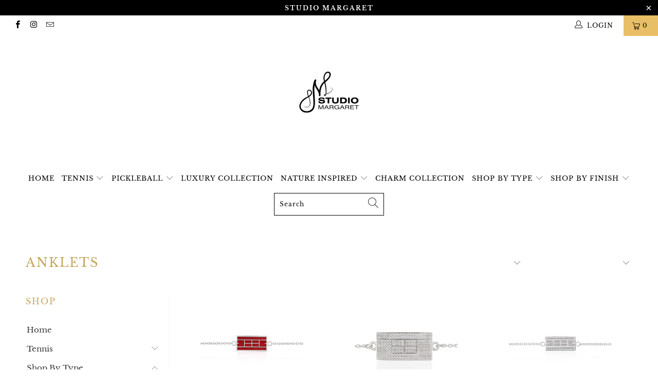

--- FILE ---
content_type: text/html; charset=utf-8
request_url: https://www.studiomargaret.com/collections/anklets
body_size: 26488
content:


 <!DOCTYPE html>
<html lang="en"> <head> <meta charset="utf-8"> <meta http-equiv="cleartype" content="on"> <meta name="robots" content="index,follow"> <!-- Mobile Specific Metas --> <meta name="HandheldFriendly" content="True"> <meta name="MobileOptimized" content="320"> <meta name="viewport" content="width=device-width,initial-scale=1"> <meta name="theme-color" content="#ffffff"> <title>
      Anklets - Studiomargaret</title> <link rel="preconnect dns-prefetch" href="https://fonts.shopifycdn.com" /> <link rel="preconnect dns-prefetch" href="https://cdn.shopify.com" /> <link rel="preconnect dns-prefetch" href="https://v.shopify.com" /> <link rel="preconnect dns-prefetch" href="https://cdn.shopifycloud.com" /> <link rel="preconnect dns-prefetch" href="https://productreviews.shopifycdn.com" /> <link rel="stylesheet" href="https://cdnjs.cloudflare.com/ajax/libs/fancybox/3.5.6/jquery.fancybox.css"> <!-- Stylesheets for Turbo 4.1.5 --> <link href="//www.studiomargaret.com/cdn/shop/t/11/assets/styles.scss.css?v=28600639699799196891702740531" rel="stylesheet" type="text/css" media="all" /> <script>
      window.lazySizesConfig = window.lazySizesConfig || {};

      lazySizesConfig.expand = 300;
      lazySizesConfig.loadHidden = false;

      /*! lazysizes - v4.1.4 */
      !function(a,b){var c=b(a,a.document);a.lazySizes=c,"object"==typeof module&&module.exports&&(module.exports=c)}(window,function(a,b){"use strict";if(b.getElementsByClassName){var c,d,e=b.documentElement,f=a.Date,g=a.HTMLPictureElement,h="addEventListener",i="getAttribute",j=a[h],k=a.setTimeout,l=a.requestAnimationFrame||k,m=a.requestIdleCallback,n=/^picture$/i,o=["load","error","lazyincluded","_lazyloaded"],p={},q=Array.prototype.forEach,r=function(a,b){return p[b]||(p[b]=new RegExp("(\\s|^)"+b+"(\\s|$)")),p[b].test(a[i]("class")||"")&&p[b]},s=function(a,b){r(a,b)||a.setAttribute("class",(a[i]("class")||"").trim()+" "+b)},t=function(a,b){var c;(c=r(a,b))&&a.setAttribute("class",(a[i]("class")||"").replace(c," "))},u=function(a,b,c){var d=c?h:"removeEventListener";c&&u(a,b),o.forEach(function(c){a[d](c,b)})},v=function(a,d,e,f,g){var h=b.createEvent("Event");return e||(e={}),e.instance=c,h.initEvent(d,!f,!g),h.detail=e,a.dispatchEvent(h),h},w=function(b,c){var e;!g&&(e=a.picturefill||d.pf)?(c&&c.src&&!b[i]("srcset")&&b.setAttribute("srcset",c.src),e({reevaluate:!0,elements:[b]})):c&&c.src&&(b.src=c.src)},x=function(a,b){return(getComputedStyle(a,null)||{})[b]},y=function(a,b,c){for(c=c||a.offsetWidth;c<d.minSize&&b&&!a._lazysizesWidth;)c=b.offsetWidth,b=b.parentNode;return c},z=function(){var a,c,d=[],e=[],f=d,g=function(){var b=f;for(f=d.length?e:d,a=!0,c=!1;b.length;)b.shift()();a=!1},h=function(d,e){a&&!e?d.apply(this,arguments):(f.push(d),c||(c=!0,(b.hidden?k:l)(g)))};return h._lsFlush=g,h}(),A=function(a,b){return b?function(){z(a)}:function(){var b=this,c=arguments;z(function(){a.apply(b,c)})}},B=function(a){var b,c=0,e=d.throttleDelay,g=d.ricTimeout,h=function(){b=!1,c=f.now(),a()},i=m&&g>49?function(){m(h,{timeout:g}),g!==d.ricTimeout&&(g=d.ricTimeout)}:A(function(){k(h)},!0);return function(a){var d;(a=a===!0)&&(g=33),b||(b=!0,d=e-(f.now()-c),0>d&&(d=0),a||9>d?i():k(i,d))}},C=function(a){var b,c,d=99,e=function(){b=null,a()},g=function(){var a=f.now()-c;d>a?k(g,d-a):(m||e)(e)};return function(){c=f.now(),b||(b=k(g,d))}};!function(){var b,c={lazyClass:"lazyload",loadedClass:"lazyloaded",loadingClass:"lazyloading",preloadClass:"lazypreload",errorClass:"lazyerror",autosizesClass:"lazyautosizes",srcAttr:"data-src",srcsetAttr:"data-srcset",sizesAttr:"data-sizes",minSize:40,customMedia:{},init:!0,expFactor:1.5,hFac:.8,loadMode:2,loadHidden:!0,ricTimeout:0,throttleDelay:125};d=a.lazySizesConfig||a.lazysizesConfig||{};for(b in c)b in d||(d[b]=c[b]);a.lazySizesConfig=d,k(function(){d.init&&F()})}();var D=function(){var g,l,m,o,p,y,D,F,G,H,I,J,K,L,M=/^img$/i,N=/^iframe$/i,O="onscroll"in a&&!/(gle|ing)bot/.test(navigator.userAgent),P=0,Q=0,R=0,S=-1,T=function(a){R--,a&&a.target&&u(a.target,T),(!a||0>R||!a.target)&&(R=0)},U=function(a,c){var d,f=a,g="hidden"==x(b.body,"visibility")||"hidden"!=x(a.parentNode,"visibility")&&"hidden"!=x(a,"visibility");for(F-=c,I+=c,G-=c,H+=c;g&&(f=f.offsetParent)&&f!=b.body&&f!=e;)g=(x(f,"opacity")||1)>0,g&&"visible"!=x(f,"overflow")&&(d=f.getBoundingClientRect(),g=H>d.left&&G<d.right&&I>d.top-1&&F<d.bottom+1);return g},V=function(){var a,f,h,j,k,m,n,p,q,r=c.elements;if((o=d.loadMode)&&8>R&&(a=r.length)){f=0,S++,null==K&&("expand"in d||(d.expand=e.clientHeight>500&&e.clientWidth>500?500:370),J=d.expand,K=J*d.expFactor),K>Q&&1>R&&S>2&&o>2&&!b.hidden?(Q=K,S=0):Q=o>1&&S>1&&6>R?J:P;for(;a>f;f++)if(r[f]&&!r[f]._lazyRace)if(O)if((p=r[f][i]("data-expand"))&&(m=1*p)||(m=Q),q!==m&&(y=innerWidth+m*L,D=innerHeight+m,n=-1*m,q=m),h=r[f].getBoundingClientRect(),(I=h.bottom)>=n&&(F=h.top)<=D&&(H=h.right)>=n*L&&(G=h.left)<=y&&(I||H||G||F)&&(d.loadHidden||"hidden"!=x(r[f],"visibility"))&&(l&&3>R&&!p&&(3>o||4>S)||U(r[f],m))){if(ba(r[f]),k=!0,R>9)break}else!k&&l&&!j&&4>R&&4>S&&o>2&&(g[0]||d.preloadAfterLoad)&&(g[0]||!p&&(I||H||G||F||"auto"!=r[f][i](d.sizesAttr)))&&(j=g[0]||r[f]);else ba(r[f]);j&&!k&&ba(j)}},W=B(V),X=function(a){s(a.target,d.loadedClass),t(a.target,d.loadingClass),u(a.target,Z),v(a.target,"lazyloaded")},Y=A(X),Z=function(a){Y({target:a.target})},$=function(a,b){try{a.contentWindow.location.replace(b)}catch(c){a.src=b}},_=function(a){var b,c=a[i](d.srcsetAttr);(b=d.customMedia[a[i]("data-media")||a[i]("media")])&&a.setAttribute("media",b),c&&a.setAttribute("srcset",c)},aa=A(function(a,b,c,e,f){var g,h,j,l,o,p;(o=v(a,"lazybeforeunveil",b)).defaultPrevented||(e&&(c?s(a,d.autosizesClass):a.setAttribute("sizes",e)),h=a[i](d.srcsetAttr),g=a[i](d.srcAttr),f&&(j=a.parentNode,l=j&&n.test(j.nodeName||"")),p=b.firesLoad||"src"in a&&(h||g||l),o={target:a},p&&(u(a,T,!0),clearTimeout(m),m=k(T,2500),s(a,d.loadingClass),u(a,Z,!0)),l&&q.call(j.getElementsByTagName("source"),_),h?a.setAttribute("srcset",h):g&&!l&&(N.test(a.nodeName)?$(a,g):a.src=g),f&&(h||l)&&w(a,{src:g})),a._lazyRace&&delete a._lazyRace,t(a,d.lazyClass),z(function(){(!p||a.complete&&a.naturalWidth>1)&&(p?T(o):R--,X(o))},!0)}),ba=function(a){var b,c=M.test(a.nodeName),e=c&&(a[i](d.sizesAttr)||a[i]("sizes")),f="auto"==e;(!f&&l||!c||!a[i]("src")&&!a.srcset||a.complete||r(a,d.errorClass)||!r(a,d.lazyClass))&&(b=v(a,"lazyunveilread").detail,f&&E.updateElem(a,!0,a.offsetWidth),a._lazyRace=!0,R++,aa(a,b,f,e,c))},ca=function(){if(!l){if(f.now()-p<999)return void k(ca,999);var a=C(function(){d.loadMode=3,W()});l=!0,d.loadMode=3,W(),j("scroll",function(){3==d.loadMode&&(d.loadMode=2),a()},!0)}};return{_:function(){p=f.now(),c.elements=b.getElementsByClassName(d.lazyClass),g=b.getElementsByClassName(d.lazyClass+" "+d.preloadClass),L=d.hFac,j("scroll",W,!0),j("resize",W,!0),a.MutationObserver?new MutationObserver(W).observe(e,{childList:!0,subtree:!0,attributes:!0}):(e[h]("DOMNodeInserted",W,!0),e[h]("DOMAttrModified",W,!0),setInterval(W,999)),j("hashchange",W,!0),["focus","mouseover","click","load","transitionend","animationend","webkitAnimationEnd"].forEach(function(a){b[h](a,W,!0)}),/d$|^c/.test(b.readyState)?ca():(j("load",ca),b[h]("DOMContentLoaded",W),k(ca,2e4)),c.elements.length?(V(),z._lsFlush()):W()},checkElems:W,unveil:ba}}(),E=function(){var a,c=A(function(a,b,c,d){var e,f,g;if(a._lazysizesWidth=d,d+="px",a.setAttribute("sizes",d),n.test(b.nodeName||""))for(e=b.getElementsByTagName("source"),f=0,g=e.length;g>f;f++)e[f].setAttribute("sizes",d);c.detail.dataAttr||w(a,c.detail)}),e=function(a,b,d){var e,f=a.parentNode;f&&(d=y(a,f,d),e=v(a,"lazybeforesizes",{width:d,dataAttr:!!b}),e.defaultPrevented||(d=e.detail.width,d&&d!==a._lazysizesWidth&&c(a,f,e,d)))},f=function(){var b,c=a.length;if(c)for(b=0;c>b;b++)e(a[b])},g=C(f);return{_:function(){a=b.getElementsByClassName(d.autosizesClass),j("resize",g)},checkElems:g,updateElem:e}}(),F=function(){F.i||(F.i=!0,E._(),D._())};return c={cfg:d,autoSizer:E,loader:D,init:F,uP:w,aC:s,rC:t,hC:r,fire:v,gW:y,rAF:z}}});

      /*! lazysizes - v4.1.4 */
      !function(a,b){var c=function(){b(a.lazySizes),a.removeEventListener("lazyunveilread",c,!0)};b=b.bind(null,a,a.document),"object"==typeof module&&module.exports?b(require("lazysizes")):a.lazySizes?c():a.addEventListener("lazyunveilread",c,!0)}(window,function(a,b,c){"use strict";function d(){this.ratioElems=b.getElementsByClassName("lazyaspectratio"),this._setupEvents(),this.processImages()}if(a.addEventListener){var e,f,g,h=Array.prototype.forEach,i=/^picture$/i,j="data-aspectratio",k="img["+j+"]",l=function(b){return a.matchMedia?(l=function(a){return!a||(matchMedia(a)||{}).matches})(b):a.Modernizr&&Modernizr.mq?!b||Modernizr.mq(b):!b},m=c.aC,n=c.rC,o=c.cfg;d.prototype={_setupEvents:function(){var a=this,c=function(b){b.naturalWidth<36?a.addAspectRatio(b,!0):a.removeAspectRatio(b,!0)},d=function(){a.processImages()};b.addEventListener("load",function(a){a.target.getAttribute&&a.target.getAttribute(j)&&c(a.target)},!0),addEventListener("resize",function(){var b,d=function(){h.call(a.ratioElems,c)};return function(){clearTimeout(b),b=setTimeout(d,99)}}()),b.addEventListener("DOMContentLoaded",d),addEventListener("load",d)},processImages:function(a){var c,d;a||(a=b),c="length"in a&&!a.nodeName?a:a.querySelectorAll(k);for(d=0;d<c.length;d++)c[d].naturalWidth>36?this.removeAspectRatio(c[d]):this.addAspectRatio(c[d])},getSelectedRatio:function(a){var b,c,d,e,f,g=a.parentNode;if(g&&i.test(g.nodeName||""))for(d=g.getElementsByTagName("source"),b=0,c=d.length;c>b;b++)if(e=d[b].getAttribute("data-media")||d[b].getAttribute("media"),o.customMedia[e]&&(e=o.customMedia[e]),l(e)){f=d[b].getAttribute(j);break}return f||a.getAttribute(j)||""},parseRatio:function(){var a=/^\s*([+\d\.]+)(\s*[\/x]\s*([+\d\.]+))?\s*$/,b={};return function(c){var d;return!b[c]&&(d=c.match(a))&&(d[3]?b[c]=d[1]/d[3]:b[c]=1*d[1]),b[c]}}(),addAspectRatio:function(b,c){var d,e=b.offsetWidth,f=b.offsetHeight;return c||m(b,"lazyaspectratio"),36>e&&0>=f?void((e||f&&a.console)&&console.log("Define width or height of image, so we can calculate the other dimension")):(d=this.getSelectedRatio(b),d=this.parseRatio(d),void(d&&(e?b.style.height=e/d+"px":b.style.width=f*d+"px")))},removeAspectRatio:function(a){n(a,"lazyaspectratio"),a.style.height="",a.style.width="",a.removeAttribute(j)}},f=function(){g=a.jQuery||a.Zepto||a.shoestring||a.$,g&&g.fn&&!g.fn.imageRatio&&g.fn.filter&&g.fn.add&&g.fn.find?g.fn.imageRatio=function(){return e.processImages(this.find(k).add(this.filter(k))),this}:g=!1},f(),setTimeout(f),e=new d,a.imageRatio=e,"object"==typeof module&&module.exports?module.exports=e:"function"==typeof define&&define.amd&&define(e)}});

        /*! lazysizes - v4.1.5 */
        !function(a,b){var c=function(){b(a.lazySizes),a.removeEventListener("lazyunveilread",c,!0)};b=b.bind(null,a,a.document),"object"==typeof module&&module.exports?b(require("lazysizes")):a.lazySizes?c():a.addEventListener("lazyunveilread",c,!0)}(window,function(a,b,c){"use strict";if(a.addEventListener){var d=/\s+/g,e=/\s*\|\s+|\s+\|\s*/g,f=/^(.+?)(?:\s+\[\s*(.+?)\s*\])(?:\s+\[\s*(.+?)\s*\])?$/,g=/^\s*\(*\s*type\s*:\s*(.+?)\s*\)*\s*$/,h=/\(|\)|'/,i={contain:1,cover:1},j=function(a){var b=c.gW(a,a.parentNode);return(!a._lazysizesWidth||b>a._lazysizesWidth)&&(a._lazysizesWidth=b),a._lazysizesWidth},k=function(a){var b;return b=(getComputedStyle(a)||{getPropertyValue:function(){}}).getPropertyValue("background-size"),!i[b]&&i[a.style.backgroundSize]&&(b=a.style.backgroundSize),b},l=function(a,b){if(b){var c=b.match(g);c&&c[1]?a.setAttribute("type",c[1]):a.setAttribute("media",lazySizesConfig.customMedia[b]||b)}},m=function(a,c,g){var h=b.createElement("picture"),i=c.getAttribute(lazySizesConfig.sizesAttr),j=c.getAttribute("data-ratio"),k=c.getAttribute("data-optimumx");c._lazybgset&&c._lazybgset.parentNode==c&&c.removeChild(c._lazybgset),Object.defineProperty(g,"_lazybgset",{value:c,writable:!0}),Object.defineProperty(c,"_lazybgset",{value:h,writable:!0}),a=a.replace(d," ").split(e),h.style.display="none",g.className=lazySizesConfig.lazyClass,1!=a.length||i||(i="auto"),a.forEach(function(a){var c,d=b.createElement("source");i&&"auto"!=i&&d.setAttribute("sizes",i),(c=a.match(f))?(d.setAttribute(lazySizesConfig.srcsetAttr,c[1]),l(d,c[2]),l(d,c[3])):d.setAttribute(lazySizesConfig.srcsetAttr,a),h.appendChild(d)}),i&&(g.setAttribute(lazySizesConfig.sizesAttr,i),c.removeAttribute(lazySizesConfig.sizesAttr),c.removeAttribute("sizes")),k&&g.setAttribute("data-optimumx",k),j&&g.setAttribute("data-ratio",j),h.appendChild(g),c.appendChild(h)},n=function(a){if(a.target._lazybgset){var b=a.target,d=b._lazybgset,e=b.currentSrc||b.src;if(e){var f=c.fire(d,"bgsetproxy",{src:e,useSrc:h.test(e)?JSON.stringify(e):e});f.defaultPrevented||(d.style.backgroundImage="url("+f.detail.useSrc+")")}b._lazybgsetLoading&&(c.fire(d,"_lazyloaded",{},!1,!0),delete b._lazybgsetLoading)}};addEventListener("lazybeforeunveil",function(a){var d,e,f;!a.defaultPrevented&&(d=a.target.getAttribute("data-bgset"))&&(f=a.target,e=b.createElement("img"),e.alt="",e._lazybgsetLoading=!0,a.detail.firesLoad=!0,m(d,f,e),setTimeout(function(){c.loader.unveil(e),c.rAF(function(){c.fire(e,"_lazyloaded",{},!0,!0),e.complete&&n({target:e})})}))}),b.addEventListener("load",n,!0),a.addEventListener("lazybeforesizes",function(a){if(a.detail.instance==c&&a.target._lazybgset&&a.detail.dataAttr){var b=a.target._lazybgset,d=k(b);i[d]&&(a.target._lazysizesParentFit=d,c.rAF(function(){a.target.setAttribute("data-parent-fit",d),a.target._lazysizesParentFit&&delete a.target._lazysizesParentFit}))}},!0),b.documentElement.addEventListener("lazybeforesizes",function(a){!a.defaultPrevented&&a.target._lazybgset&&a.detail.instance==c&&(a.detail.width=j(a.target._lazybgset))})}});</script> <link rel="shortcut icon" type="image/x-icon" href="//www.studiomargaret.com/cdn/shop/files/M_logo_blk_35x35_180x180.png?v=1614329883"> <link rel="apple-touch-icon" href="//www.studiomargaret.com/cdn/shop/files/M_logo_blk_35x35_180x180.png?v=1614329883"/> <link rel="apple-touch-icon" sizes="57x57" href="//www.studiomargaret.com/cdn/shop/files/M_logo_blk_35x35_57x57.png?v=1614329883"/> <link rel="apple-touch-icon" sizes="60x60" href="//www.studiomargaret.com/cdn/shop/files/M_logo_blk_35x35_60x60.png?v=1614329883"/> <link rel="apple-touch-icon" sizes="72x72" href="//www.studiomargaret.com/cdn/shop/files/M_logo_blk_35x35_72x72.png?v=1614329883"/> <link rel="apple-touch-icon" sizes="76x76" href="//www.studiomargaret.com/cdn/shop/files/M_logo_blk_35x35_76x76.png?v=1614329883"/> <link rel="apple-touch-icon" sizes="114x114" href="//www.studiomargaret.com/cdn/shop/files/M_logo_blk_35x35_114x114.png?v=1614329883"/> <link rel="apple-touch-icon" sizes="180x180" href="//www.studiomargaret.com/cdn/shop/files/M_logo_blk_35x35_180x180.png?v=1614329883"/> <link rel="apple-touch-icon" sizes="228x228" href="//www.studiomargaret.com/cdn/shop/files/M_logo_blk_35x35_228x228.png?v=1614329883"/> <link rel="canonical" href="https://www.studiomargaret.com/collections/anklets" /> <script>window.performance && window.performance.mark && window.performance.mark('shopify.content_for_header.start');</script><meta name="google-site-verification" content="BF996yHcZkuDHo4L8DBII9Tyh9vL_b72qs48TfAcr68">
<meta id="shopify-digital-wallet" name="shopify-digital-wallet" content="/23969202281/digital_wallets/dialog">
<meta name="shopify-checkout-api-token" content="1d0a0938786659a208829acdbcd45c6d">
<meta id="in-context-paypal-metadata" data-shop-id="23969202281" data-venmo-supported="false" data-environment="production" data-locale="en_US" data-paypal-v4="true" data-currency="USD">
<link rel="alternate" type="application/atom+xml" title="Feed" href="/collections/anklets.atom" />
<link rel="alternate" type="application/json+oembed" href="https://www.studiomargaret.com/collections/anklets.oembed">
<script async="async" src="/checkouts/internal/preloads.js?locale=en-US"></script>
<link rel="preconnect" href="https://shop.app" crossorigin="anonymous">
<script async="async" src="https://shop.app/checkouts/internal/preloads.js?locale=en-US&shop_id=23969202281" crossorigin="anonymous"></script>
<script id="apple-pay-shop-capabilities" type="application/json">{"shopId":23969202281,"countryCode":"US","currencyCode":"USD","merchantCapabilities":["supports3DS"],"merchantId":"gid:\/\/shopify\/Shop\/23969202281","merchantName":"Studiomargaret","requiredBillingContactFields":["postalAddress","email"],"requiredShippingContactFields":["postalAddress","email"],"shippingType":"shipping","supportedNetworks":["visa","masterCard","amex","discover","elo","jcb"],"total":{"type":"pending","label":"Studiomargaret","amount":"1.00"},"shopifyPaymentsEnabled":true,"supportsSubscriptions":true}</script>
<script id="shopify-features" type="application/json">{"accessToken":"1d0a0938786659a208829acdbcd45c6d","betas":["rich-media-storefront-analytics"],"domain":"www.studiomargaret.com","predictiveSearch":true,"shopId":23969202281,"locale":"en"}</script>
<script>var Shopify = Shopify || {};
Shopify.shop = "studio-margaret.myshopify.com";
Shopify.locale = "en";
Shopify.currency = {"active":"USD","rate":"1.0"};
Shopify.country = "US";
Shopify.theme = {"name":"Studio Margaret Copy July 1, 2019 (Jul-1-2019)","id":74652778601,"schema_name":"Turbo","schema_version":"4.1.5","theme_store_id":null,"role":"main"};
Shopify.theme.handle = "null";
Shopify.theme.style = {"id":null,"handle":null};
Shopify.cdnHost = "www.studiomargaret.com/cdn";
Shopify.routes = Shopify.routes || {};
Shopify.routes.root = "/";</script>
<script type="module">!function(o){(o.Shopify=o.Shopify||{}).modules=!0}(window);</script>
<script>!function(o){function n(){var o=[];function n(){o.push(Array.prototype.slice.apply(arguments))}return n.q=o,n}var t=o.Shopify=o.Shopify||{};t.loadFeatures=n(),t.autoloadFeatures=n()}(window);</script>
<script>
  window.ShopifyPay = window.ShopifyPay || {};
  window.ShopifyPay.apiHost = "shop.app\/pay";
  window.ShopifyPay.redirectState = null;
</script>
<script id="shop-js-analytics" type="application/json">{"pageType":"collection"}</script>
<script defer="defer" async type="module" src="//www.studiomargaret.com/cdn/shopifycloud/shop-js/modules/v2/client.init-shop-cart-sync_BT-GjEfc.en.esm.js"></script>
<script defer="defer" async type="module" src="//www.studiomargaret.com/cdn/shopifycloud/shop-js/modules/v2/chunk.common_D58fp_Oc.esm.js"></script>
<script defer="defer" async type="module" src="//www.studiomargaret.com/cdn/shopifycloud/shop-js/modules/v2/chunk.modal_xMitdFEc.esm.js"></script>
<script type="module">
  await import("//www.studiomargaret.com/cdn/shopifycloud/shop-js/modules/v2/client.init-shop-cart-sync_BT-GjEfc.en.esm.js");
await import("//www.studiomargaret.com/cdn/shopifycloud/shop-js/modules/v2/chunk.common_D58fp_Oc.esm.js");
await import("//www.studiomargaret.com/cdn/shopifycloud/shop-js/modules/v2/chunk.modal_xMitdFEc.esm.js");

  window.Shopify.SignInWithShop?.initShopCartSync?.({"fedCMEnabled":true,"windoidEnabled":true});

</script>
<script>
  window.Shopify = window.Shopify || {};
  if (!window.Shopify.featureAssets) window.Shopify.featureAssets = {};
  window.Shopify.featureAssets['shop-js'] = {"shop-cart-sync":["modules/v2/client.shop-cart-sync_DZOKe7Ll.en.esm.js","modules/v2/chunk.common_D58fp_Oc.esm.js","modules/v2/chunk.modal_xMitdFEc.esm.js"],"init-fed-cm":["modules/v2/client.init-fed-cm_B6oLuCjv.en.esm.js","modules/v2/chunk.common_D58fp_Oc.esm.js","modules/v2/chunk.modal_xMitdFEc.esm.js"],"shop-cash-offers":["modules/v2/client.shop-cash-offers_D2sdYoxE.en.esm.js","modules/v2/chunk.common_D58fp_Oc.esm.js","modules/v2/chunk.modal_xMitdFEc.esm.js"],"shop-login-button":["modules/v2/client.shop-login-button_QeVjl5Y3.en.esm.js","modules/v2/chunk.common_D58fp_Oc.esm.js","modules/v2/chunk.modal_xMitdFEc.esm.js"],"pay-button":["modules/v2/client.pay-button_DXTOsIq6.en.esm.js","modules/v2/chunk.common_D58fp_Oc.esm.js","modules/v2/chunk.modal_xMitdFEc.esm.js"],"shop-button":["modules/v2/client.shop-button_DQZHx9pm.en.esm.js","modules/v2/chunk.common_D58fp_Oc.esm.js","modules/v2/chunk.modal_xMitdFEc.esm.js"],"avatar":["modules/v2/client.avatar_BTnouDA3.en.esm.js"],"init-windoid":["modules/v2/client.init-windoid_CR1B-cfM.en.esm.js","modules/v2/chunk.common_D58fp_Oc.esm.js","modules/v2/chunk.modal_xMitdFEc.esm.js"],"init-shop-for-new-customer-accounts":["modules/v2/client.init-shop-for-new-customer-accounts_C_vY_xzh.en.esm.js","modules/v2/client.shop-login-button_QeVjl5Y3.en.esm.js","modules/v2/chunk.common_D58fp_Oc.esm.js","modules/v2/chunk.modal_xMitdFEc.esm.js"],"init-shop-email-lookup-coordinator":["modules/v2/client.init-shop-email-lookup-coordinator_BI7n9ZSv.en.esm.js","modules/v2/chunk.common_D58fp_Oc.esm.js","modules/v2/chunk.modal_xMitdFEc.esm.js"],"init-shop-cart-sync":["modules/v2/client.init-shop-cart-sync_BT-GjEfc.en.esm.js","modules/v2/chunk.common_D58fp_Oc.esm.js","modules/v2/chunk.modal_xMitdFEc.esm.js"],"shop-toast-manager":["modules/v2/client.shop-toast-manager_DiYdP3xc.en.esm.js","modules/v2/chunk.common_D58fp_Oc.esm.js","modules/v2/chunk.modal_xMitdFEc.esm.js"],"init-customer-accounts":["modules/v2/client.init-customer-accounts_D9ZNqS-Q.en.esm.js","modules/v2/client.shop-login-button_QeVjl5Y3.en.esm.js","modules/v2/chunk.common_D58fp_Oc.esm.js","modules/v2/chunk.modal_xMitdFEc.esm.js"],"init-customer-accounts-sign-up":["modules/v2/client.init-customer-accounts-sign-up_iGw4briv.en.esm.js","modules/v2/client.shop-login-button_QeVjl5Y3.en.esm.js","modules/v2/chunk.common_D58fp_Oc.esm.js","modules/v2/chunk.modal_xMitdFEc.esm.js"],"shop-follow-button":["modules/v2/client.shop-follow-button_CqMgW2wH.en.esm.js","modules/v2/chunk.common_D58fp_Oc.esm.js","modules/v2/chunk.modal_xMitdFEc.esm.js"],"checkout-modal":["modules/v2/client.checkout-modal_xHeaAweL.en.esm.js","modules/v2/chunk.common_D58fp_Oc.esm.js","modules/v2/chunk.modal_xMitdFEc.esm.js"],"shop-login":["modules/v2/client.shop-login_D91U-Q7h.en.esm.js","modules/v2/chunk.common_D58fp_Oc.esm.js","modules/v2/chunk.modal_xMitdFEc.esm.js"],"lead-capture":["modules/v2/client.lead-capture_BJmE1dJe.en.esm.js","modules/v2/chunk.common_D58fp_Oc.esm.js","modules/v2/chunk.modal_xMitdFEc.esm.js"],"payment-terms":["modules/v2/client.payment-terms_Ci9AEqFq.en.esm.js","modules/v2/chunk.common_D58fp_Oc.esm.js","modules/v2/chunk.modal_xMitdFEc.esm.js"]};
</script>
<script>(function() {
  var isLoaded = false;
  function asyncLoad() {
    if (isLoaded) return;
    isLoaded = true;
    var urls = ["https:\/\/chimpstatic.com\/mcjs-connected\/js\/users\/ffe992aa19efe2da055940b31\/f9d35d5dcdc66f70b3544c2e2.js?shop=studio-margaret.myshopify.com"];
    for (var i = 0; i <urls.length; i++) {
      var s = document.createElement('script');
      s.type = 'text/javascript';
      s.async = true;
      s.src = urls[i];
      var x = document.getElementsByTagName('script')[0];
      x.parentNode.insertBefore(s, x);
    }
  };
  if(window.attachEvent) {
    window.attachEvent('onload', asyncLoad);
  } else {
    window.addEventListener('load', asyncLoad, false);
  }
})();</script>
<script id="__st">var __st={"a":23969202281,"offset":-18000,"reqid":"cd820372-403d-48e5-be91-0ebd684855c4-1769223740","pageurl":"www.studiomargaret.com\/collections\/anklets","u":"44b78220eec3","p":"collection","rtyp":"collection","rid":134316589161};</script>
<script>window.ShopifyPaypalV4VisibilityTracking = true;</script>
<script id="captcha-bootstrap">!function(){'use strict';const t='contact',e='account',n='new_comment',o=[[t,t],['blogs',n],['comments',n],[t,'customer']],c=[[e,'customer_login'],[e,'guest_login'],[e,'recover_customer_password'],[e,'create_customer']],r=t=>t.map((([t,e])=>`form[action*='/${t}']:not([data-nocaptcha='true']) input[name='form_type'][value='${e}']`)).join(','),a=t=>()=>t?[...document.querySelectorAll(t)].map((t=>t.form)):[];function s(){const t=[...o],e=r(t);return a(e)}const i='password',u='form_key',d=['recaptcha-v3-token','g-recaptcha-response','h-captcha-response',i],f=()=>{try{return window.sessionStorage}catch{return}},m='__shopify_v',_=t=>t.elements[u];function p(t,e,n=!1){try{const o=window.sessionStorage,c=JSON.parse(o.getItem(e)),{data:r}=function(t){const{data:e,action:n}=t;return t[m]||n?{data:e,action:n}:{data:t,action:n}}(c);for(const[e,n]of Object.entries(r))t.elements[e]&&(t.elements[e].value=n);n&&o.removeItem(e)}catch(o){console.error('form repopulation failed',{error:o})}}const l='form_type',E='cptcha';function T(t){t.dataset[E]=!0}const w=window,h=w.document,L='Shopify',v='ce_forms',y='captcha';let A=!1;((t,e)=>{const n=(g='f06e6c50-85a8-45c8-87d0-21a2b65856fe',I='https://cdn.shopify.com/shopifycloud/storefront-forms-hcaptcha/ce_storefront_forms_captcha_hcaptcha.v1.5.2.iife.js',D={infoText:'Protected by hCaptcha',privacyText:'Privacy',termsText:'Terms'},(t,e,n)=>{const o=w[L][v],c=o.bindForm;if(c)return c(t,g,e,D).then(n);var r;o.q.push([[t,g,e,D],n]),r=I,A||(h.body.append(Object.assign(h.createElement('script'),{id:'captcha-provider',async:!0,src:r})),A=!0)});var g,I,D;w[L]=w[L]||{},w[L][v]=w[L][v]||{},w[L][v].q=[],w[L][y]=w[L][y]||{},w[L][y].protect=function(t,e){n(t,void 0,e),T(t)},Object.freeze(w[L][y]),function(t,e,n,w,h,L){const[v,y,A,g]=function(t,e,n){const i=e?o:[],u=t?c:[],d=[...i,...u],f=r(d),m=r(i),_=r(d.filter((([t,e])=>n.includes(e))));return[a(f),a(m),a(_),s()]}(w,h,L),I=t=>{const e=t.target;return e instanceof HTMLFormElement?e:e&&e.form},D=t=>v().includes(t);t.addEventListener('submit',(t=>{const e=I(t);if(!e)return;const n=D(e)&&!e.dataset.hcaptchaBound&&!e.dataset.recaptchaBound,o=_(e),c=g().includes(e)&&(!o||!o.value);(n||c)&&t.preventDefault(),c&&!n&&(function(t){try{if(!f())return;!function(t){const e=f();if(!e)return;const n=_(t);if(!n)return;const o=n.value;o&&e.removeItem(o)}(t);const e=Array.from(Array(32),(()=>Math.random().toString(36)[2])).join('');!function(t,e){_(t)||t.append(Object.assign(document.createElement('input'),{type:'hidden',name:u})),t.elements[u].value=e}(t,e),function(t,e){const n=f();if(!n)return;const o=[...t.querySelectorAll(`input[type='${i}']`)].map((({name:t})=>t)),c=[...d,...o],r={};for(const[a,s]of new FormData(t).entries())c.includes(a)||(r[a]=s);n.setItem(e,JSON.stringify({[m]:1,action:t.action,data:r}))}(t,e)}catch(e){console.error('failed to persist form',e)}}(e),e.submit())}));const S=(t,e)=>{t&&!t.dataset[E]&&(n(t,e.some((e=>e===t))),T(t))};for(const o of['focusin','change'])t.addEventListener(o,(t=>{const e=I(t);D(e)&&S(e,y())}));const B=e.get('form_key'),M=e.get(l),P=B&&M;t.addEventListener('DOMContentLoaded',(()=>{const t=y();if(P)for(const e of t)e.elements[l].value===M&&p(e,B);[...new Set([...A(),...v().filter((t=>'true'===t.dataset.shopifyCaptcha))])].forEach((e=>S(e,t)))}))}(h,new URLSearchParams(w.location.search),n,t,e,['guest_login'])})(!0,!0)}();</script>
<script integrity="sha256-4kQ18oKyAcykRKYeNunJcIwy7WH5gtpwJnB7kiuLZ1E=" data-source-attribution="shopify.loadfeatures" defer="defer" src="//www.studiomargaret.com/cdn/shopifycloud/storefront/assets/storefront/load_feature-a0a9edcb.js" crossorigin="anonymous"></script>
<script crossorigin="anonymous" defer="defer" src="//www.studiomargaret.com/cdn/shopifycloud/storefront/assets/shopify_pay/storefront-65b4c6d7.js?v=20250812"></script>
<script data-source-attribution="shopify.dynamic_checkout.dynamic.init">var Shopify=Shopify||{};Shopify.PaymentButton=Shopify.PaymentButton||{isStorefrontPortableWallets:!0,init:function(){window.Shopify.PaymentButton.init=function(){};var t=document.createElement("script");t.src="https://www.studiomargaret.com/cdn/shopifycloud/portable-wallets/latest/portable-wallets.en.js",t.type="module",document.head.appendChild(t)}};
</script>
<script data-source-attribution="shopify.dynamic_checkout.buyer_consent">
  function portableWalletsHideBuyerConsent(e){var t=document.getElementById("shopify-buyer-consent"),n=document.getElementById("shopify-subscription-policy-button");t&&n&&(t.classList.add("hidden"),t.setAttribute("aria-hidden","true"),n.removeEventListener("click",e))}function portableWalletsShowBuyerConsent(e){var t=document.getElementById("shopify-buyer-consent"),n=document.getElementById("shopify-subscription-policy-button");t&&n&&(t.classList.remove("hidden"),t.removeAttribute("aria-hidden"),n.addEventListener("click",e))}window.Shopify?.PaymentButton&&(window.Shopify.PaymentButton.hideBuyerConsent=portableWalletsHideBuyerConsent,window.Shopify.PaymentButton.showBuyerConsent=portableWalletsShowBuyerConsent);
</script>
<script data-source-attribution="shopify.dynamic_checkout.cart.bootstrap">document.addEventListener("DOMContentLoaded",(function(){function t(){return document.querySelector("shopify-accelerated-checkout-cart, shopify-accelerated-checkout")}if(t())Shopify.PaymentButton.init();else{new MutationObserver((function(e,n){t()&&(Shopify.PaymentButton.init(),n.disconnect())})).observe(document.body,{childList:!0,subtree:!0})}}));
</script>
<link id="shopify-accelerated-checkout-styles" rel="stylesheet" media="screen" href="https://www.studiomargaret.com/cdn/shopifycloud/portable-wallets/latest/accelerated-checkout-backwards-compat.css" crossorigin="anonymous">
<style id="shopify-accelerated-checkout-cart">
        #shopify-buyer-consent {
  margin-top: 1em;
  display: inline-block;
  width: 100%;
}

#shopify-buyer-consent.hidden {
  display: none;
}

#shopify-subscription-policy-button {
  background: none;
  border: none;
  padding: 0;
  text-decoration: underline;
  font-size: inherit;
  cursor: pointer;
}

#shopify-subscription-policy-button::before {
  box-shadow: none;
}

      </style>

<script>window.performance && window.performance.mark && window.performance.mark('shopify.content_for_header.end');</script>

    

<meta name="author" content="Studiomargaret">
<meta property="og:url" content="https://www.studiomargaret.com/collections/anklets">
<meta property="og:site_name" content="Studiomargaret"> <meta property="og:type" content="product.group"> <meta property="og:title" content="Anklets"> <meta property="og:image" content="https://www.studiomargaret.com/cdn/shop/files/M_STUDIO_logo_blk_600x600.jpg?v=1614329883"> <meta property="og:image:secure_url" content="https://www.studiomargaret.com/cdn/shop/files/M_STUDIO_logo_blk_600x600.jpg?v=1614329883"> <meta property="og:image:width" content="692"> <meta property="og:image:height" content="452"> <meta property="og:image:alt" content=""> <meta property="og:image" content="https://www.studiomargaret.com/cdn/shop/products/image_2a38aae3-0cfe-4138-8657-815503775d26_600x.jpg?v=1586710938"> <meta property="og:image:secure_url" content="https://www.studiomargaret.com/cdn/shop/products/image_2a38aae3-0cfe-4138-8657-815503775d26_600x.jpg?v=1586710938">
  






<meta name="twitter:card" content="summary"><link href="https://monorail-edge.shopifysvc.com" rel="dns-prefetch">
<script>(function(){if ("sendBeacon" in navigator && "performance" in window) {try {var session_token_from_headers = performance.getEntriesByType('navigation')[0].serverTiming.find(x => x.name == '_s').description;} catch {var session_token_from_headers = undefined;}var session_cookie_matches = document.cookie.match(/_shopify_s=([^;]*)/);var session_token_from_cookie = session_cookie_matches && session_cookie_matches.length === 2 ? session_cookie_matches[1] : "";var session_token = session_token_from_headers || session_token_from_cookie || "";function handle_abandonment_event(e) {var entries = performance.getEntries().filter(function(entry) {return /monorail-edge.shopifysvc.com/.test(entry.name);});if (!window.abandonment_tracked && entries.length === 0) {window.abandonment_tracked = true;var currentMs = Date.now();var navigation_start = performance.timing.navigationStart;var payload = {shop_id: 23969202281,url: window.location.href,navigation_start,duration: currentMs - navigation_start,session_token,page_type: "collection"};window.navigator.sendBeacon("https://monorail-edge.shopifysvc.com/v1/produce", JSON.stringify({schema_id: "online_store_buyer_site_abandonment/1.1",payload: payload,metadata: {event_created_at_ms: currentMs,event_sent_at_ms: currentMs}}));}}window.addEventListener('pagehide', handle_abandonment_event);}}());</script>
<script id="web-pixels-manager-setup">(function e(e,d,r,n,o){if(void 0===o&&(o={}),!Boolean(null===(a=null===(i=window.Shopify)||void 0===i?void 0:i.analytics)||void 0===a?void 0:a.replayQueue)){var i,a;window.Shopify=window.Shopify||{};var t=window.Shopify;t.analytics=t.analytics||{};var s=t.analytics;s.replayQueue=[],s.publish=function(e,d,r){return s.replayQueue.push([e,d,r]),!0};try{self.performance.mark("wpm:start")}catch(e){}var l=function(){var e={modern:/Edge?\/(1{2}[4-9]|1[2-9]\d|[2-9]\d{2}|\d{4,})\.\d+(\.\d+|)|Firefox\/(1{2}[4-9]|1[2-9]\d|[2-9]\d{2}|\d{4,})\.\d+(\.\d+|)|Chrom(ium|e)\/(9{2}|\d{3,})\.\d+(\.\d+|)|(Maci|X1{2}).+ Version\/(15\.\d+|(1[6-9]|[2-9]\d|\d{3,})\.\d+)([,.]\d+|)( \(\w+\)|)( Mobile\/\w+|) Safari\/|Chrome.+OPR\/(9{2}|\d{3,})\.\d+\.\d+|(CPU[ +]OS|iPhone[ +]OS|CPU[ +]iPhone|CPU IPhone OS|CPU iPad OS)[ +]+(15[._]\d+|(1[6-9]|[2-9]\d|\d{3,})[._]\d+)([._]\d+|)|Android:?[ /-](13[3-9]|1[4-9]\d|[2-9]\d{2}|\d{4,})(\.\d+|)(\.\d+|)|Android.+Firefox\/(13[5-9]|1[4-9]\d|[2-9]\d{2}|\d{4,})\.\d+(\.\d+|)|Android.+Chrom(ium|e)\/(13[3-9]|1[4-9]\d|[2-9]\d{2}|\d{4,})\.\d+(\.\d+|)|SamsungBrowser\/([2-9]\d|\d{3,})\.\d+/,legacy:/Edge?\/(1[6-9]|[2-9]\d|\d{3,})\.\d+(\.\d+|)|Firefox\/(5[4-9]|[6-9]\d|\d{3,})\.\d+(\.\d+|)|Chrom(ium|e)\/(5[1-9]|[6-9]\d|\d{3,})\.\d+(\.\d+|)([\d.]+$|.*Safari\/(?![\d.]+ Edge\/[\d.]+$))|(Maci|X1{2}).+ Version\/(10\.\d+|(1[1-9]|[2-9]\d|\d{3,})\.\d+)([,.]\d+|)( \(\w+\)|)( Mobile\/\w+|) Safari\/|Chrome.+OPR\/(3[89]|[4-9]\d|\d{3,})\.\d+\.\d+|(CPU[ +]OS|iPhone[ +]OS|CPU[ +]iPhone|CPU IPhone OS|CPU iPad OS)[ +]+(10[._]\d+|(1[1-9]|[2-9]\d|\d{3,})[._]\d+)([._]\d+|)|Android:?[ /-](13[3-9]|1[4-9]\d|[2-9]\d{2}|\d{4,})(\.\d+|)(\.\d+|)|Mobile Safari.+OPR\/([89]\d|\d{3,})\.\d+\.\d+|Android.+Firefox\/(13[5-9]|1[4-9]\d|[2-9]\d{2}|\d{4,})\.\d+(\.\d+|)|Android.+Chrom(ium|e)\/(13[3-9]|1[4-9]\d|[2-9]\d{2}|\d{4,})\.\d+(\.\d+|)|Android.+(UC? ?Browser|UCWEB|U3)[ /]?(15\.([5-9]|\d{2,})|(1[6-9]|[2-9]\d|\d{3,})\.\d+)\.\d+|SamsungBrowser\/(5\.\d+|([6-9]|\d{2,})\.\d+)|Android.+MQ{2}Browser\/(14(\.(9|\d{2,})|)|(1[5-9]|[2-9]\d|\d{3,})(\.\d+|))(\.\d+|)|K[Aa][Ii]OS\/(3\.\d+|([4-9]|\d{2,})\.\d+)(\.\d+|)/},d=e.modern,r=e.legacy,n=navigator.userAgent;return n.match(d)?"modern":n.match(r)?"legacy":"unknown"}(),u="modern"===l?"modern":"legacy",c=(null!=n?n:{modern:"",legacy:""})[u],f=function(e){return[e.baseUrl,"/wpm","/b",e.hashVersion,"modern"===e.buildTarget?"m":"l",".js"].join("")}({baseUrl:d,hashVersion:r,buildTarget:u}),m=function(e){var d=e.version,r=e.bundleTarget,n=e.surface,o=e.pageUrl,i=e.monorailEndpoint;return{emit:function(e){var a=e.status,t=e.errorMsg,s=(new Date).getTime(),l=JSON.stringify({metadata:{event_sent_at_ms:s},events:[{schema_id:"web_pixels_manager_load/3.1",payload:{version:d,bundle_target:r,page_url:o,status:a,surface:n,error_msg:t},metadata:{event_created_at_ms:s}}]});if(!i)return console&&console.warn&&console.warn("[Web Pixels Manager] No Monorail endpoint provided, skipping logging."),!1;try{return self.navigator.sendBeacon.bind(self.navigator)(i,l)}catch(e){}var u=new XMLHttpRequest;try{return u.open("POST",i,!0),u.setRequestHeader("Content-Type","text/plain"),u.send(l),!0}catch(e){return console&&console.warn&&console.warn("[Web Pixels Manager] Got an unhandled error while logging to Monorail."),!1}}}}({version:r,bundleTarget:l,surface:e.surface,pageUrl:self.location.href,monorailEndpoint:e.monorailEndpoint});try{o.browserTarget=l,function(e){var d=e.src,r=e.async,n=void 0===r||r,o=e.onload,i=e.onerror,a=e.sri,t=e.scriptDataAttributes,s=void 0===t?{}:t,l=document.createElement("script"),u=document.querySelector("head"),c=document.querySelector("body");if(l.async=n,l.src=d,a&&(l.integrity=a,l.crossOrigin="anonymous"),s)for(var f in s)if(Object.prototype.hasOwnProperty.call(s,f))try{l.dataset[f]=s[f]}catch(e){}if(o&&l.addEventListener("load",o),i&&l.addEventListener("error",i),u)u.appendChild(l);else{if(!c)throw new Error("Did not find a head or body element to append the script");c.appendChild(l)}}({src:f,async:!0,onload:function(){if(!function(){var e,d;return Boolean(null===(d=null===(e=window.Shopify)||void 0===e?void 0:e.analytics)||void 0===d?void 0:d.initialized)}()){var d=window.webPixelsManager.init(e)||void 0;if(d){var r=window.Shopify.analytics;r.replayQueue.forEach((function(e){var r=e[0],n=e[1],o=e[2];d.publishCustomEvent(r,n,o)})),r.replayQueue=[],r.publish=d.publishCustomEvent,r.visitor=d.visitor,r.initialized=!0}}},onerror:function(){return m.emit({status:"failed",errorMsg:"".concat(f," has failed to load")})},sri:function(e){var d=/^sha384-[A-Za-z0-9+/=]+$/;return"string"==typeof e&&d.test(e)}(c)?c:"",scriptDataAttributes:o}),m.emit({status:"loading"})}catch(e){m.emit({status:"failed",errorMsg:(null==e?void 0:e.message)||"Unknown error"})}}})({shopId: 23969202281,storefrontBaseUrl: "https://www.studiomargaret.com",extensionsBaseUrl: "https://extensions.shopifycdn.com/cdn/shopifycloud/web-pixels-manager",monorailEndpoint: "https://monorail-edge.shopifysvc.com/unstable/produce_batch",surface: "storefront-renderer",enabledBetaFlags: ["2dca8a86"],webPixelsConfigList: [{"id":"385777769","configuration":"{\"config\":\"{\\\"pixel_id\\\":\\\"GT-WP45MZD\\\",\\\"google_tag_ids\\\":[\\\"GT-WP45MZD\\\"],\\\"target_country\\\":\\\"US\\\",\\\"gtag_events\\\":[{\\\"type\\\":\\\"view_item\\\",\\\"action_label\\\":\\\"MC-C1JV3ZCM5B\\\"},{\\\"type\\\":\\\"purchase\\\",\\\"action_label\\\":\\\"MC-C1JV3ZCM5B\\\"},{\\\"type\\\":\\\"page_view\\\",\\\"action_label\\\":\\\"MC-C1JV3ZCM5B\\\"}],\\\"enable_monitoring_mode\\\":false}\"}","eventPayloadVersion":"v1","runtimeContext":"OPEN","scriptVersion":"b2a88bafab3e21179ed38636efcd8a93","type":"APP","apiClientId":1780363,"privacyPurposes":[],"dataSharingAdjustments":{"protectedCustomerApprovalScopes":["read_customer_address","read_customer_email","read_customer_name","read_customer_personal_data","read_customer_phone"]}},{"id":"107413609","configuration":"{\"pixel_id\":\"287628139089933\",\"pixel_type\":\"facebook_pixel\",\"metaapp_system_user_token\":\"-\"}","eventPayloadVersion":"v1","runtimeContext":"OPEN","scriptVersion":"ca16bc87fe92b6042fbaa3acc2fbdaa6","type":"APP","apiClientId":2329312,"privacyPurposes":["ANALYTICS","MARKETING","SALE_OF_DATA"],"dataSharingAdjustments":{"protectedCustomerApprovalScopes":["read_customer_address","read_customer_email","read_customer_name","read_customer_personal_data","read_customer_phone"]}},{"id":"45744233","eventPayloadVersion":"v1","runtimeContext":"LAX","scriptVersion":"1","type":"CUSTOM","privacyPurposes":["MARKETING"],"name":"Meta pixel (migrated)"},{"id":"68780137","eventPayloadVersion":"v1","runtimeContext":"LAX","scriptVersion":"1","type":"CUSTOM","privacyPurposes":["ANALYTICS"],"name":"Google Analytics tag (migrated)"},{"id":"shopify-app-pixel","configuration":"{}","eventPayloadVersion":"v1","runtimeContext":"STRICT","scriptVersion":"0450","apiClientId":"shopify-pixel","type":"APP","privacyPurposes":["ANALYTICS","MARKETING"]},{"id":"shopify-custom-pixel","eventPayloadVersion":"v1","runtimeContext":"LAX","scriptVersion":"0450","apiClientId":"shopify-pixel","type":"CUSTOM","privacyPurposes":["ANALYTICS","MARKETING"]}],isMerchantRequest: false,initData: {"shop":{"name":"Studiomargaret","paymentSettings":{"currencyCode":"USD"},"myshopifyDomain":"studio-margaret.myshopify.com","countryCode":"US","storefrontUrl":"https:\/\/www.studiomargaret.com"},"customer":null,"cart":null,"checkout":null,"productVariants":[],"purchasingCompany":null},},"https://www.studiomargaret.com/cdn","fcfee988w5aeb613cpc8e4bc33m6693e112",{"modern":"","legacy":""},{"shopId":"23969202281","storefrontBaseUrl":"https:\/\/www.studiomargaret.com","extensionBaseUrl":"https:\/\/extensions.shopifycdn.com\/cdn\/shopifycloud\/web-pixels-manager","surface":"storefront-renderer","enabledBetaFlags":"[\"2dca8a86\"]","isMerchantRequest":"false","hashVersion":"fcfee988w5aeb613cpc8e4bc33m6693e112","publish":"custom","events":"[[\"page_viewed\",{}],[\"collection_viewed\",{\"collection\":{\"id\":\"134316589161\",\"title\":\"Anklets\",\"productVariants\":[{\"price\":{\"amount\":60.0,\"currencyCode\":\"USD\"},\"product\":{\"title\":\"Enamel Tennis Court Anklet Small\",\"vendor\":\"Studiomargaret\",\"id\":\"4612120772713\",\"untranslatedTitle\":\"Enamel Tennis Court Anklet Small\",\"url\":\"\/products\/enamel-tennis-court-anklet\",\"type\":\"Anklets\"},\"id\":\"32173232291945\",\"image\":{\"src\":\"\/\/www.studiomargaret.com\/cdn\/shop\/products\/image_2a38aae3-0cfe-4138-8657-815503775d26.jpg?v=1586710938\"},\"sku\":\"70021\",\"title\":\"Rhodium Plated Sterling \/ Red\",\"untranslatedTitle\":\"Rhodium Plated Sterling \/ Red\"},{\"price\":{\"amount\":65.0,\"currencyCode\":\"USD\"},\"product\":{\"title\":\"CZ Tennis Court Anklet Curved Medium\",\"vendor\":\"Studiomargaret\",\"id\":\"4442166689897\",\"untranslatedTitle\":\"CZ Tennis Court Anklet Curved Medium\",\"url\":\"\/products\/cz-tennis-court-anklet-medium\",\"type\":\"Anklets\"},\"id\":\"32257860468841\",\"image\":{\"src\":\"\/\/www.studiomargaret.com\/cdn\/shop\/products\/12x24_cz_tennis_court_arc_bracelet_21129caa-62a3-48b0-aec2-ef9ce5510976.jpg?v=1588000645\"},\"sku\":\"70026\",\"title\":\"Default Title\",\"untranslatedTitle\":\"Default Title\"},{\"price\":{\"amount\":50.0,\"currencyCode\":\"USD\"},\"product\":{\"title\":\"CZ Tennis Court Anklet Small\",\"vendor\":\"Studiomargaret\",\"id\":\"4610104819817\",\"untranslatedTitle\":\"CZ Tennis Court Anklet Small\",\"url\":\"\/products\/cz-tennis-court-anklet-small\",\"type\":\"Anklets\"},\"id\":\"32164462100585\",\"image\":{\"src\":\"\/\/www.studiomargaret.com\/cdn\/shop\/products\/9x18-cz-tc-silver-bracelet-clear_4bc75626-3126-4a6a-8be5-88ca6820f2c5.jpg?v=1586527423\"},\"sku\":\"\",\"title\":\"Rhodium Plated Sterling \/ Clear\",\"untranslatedTitle\":\"Rhodium Plated Sterling \/ Clear\"}]}}]]"});</script><script>
  window.ShopifyAnalytics = window.ShopifyAnalytics || {};
  window.ShopifyAnalytics.meta = window.ShopifyAnalytics.meta || {};
  window.ShopifyAnalytics.meta.currency = 'USD';
  var meta = {"products":[{"id":4612120772713,"gid":"gid:\/\/shopify\/Product\/4612120772713","vendor":"Studiomargaret","type":"Anklets","handle":"enamel-tennis-court-anklet","variants":[{"id":32173232291945,"price":6000,"name":"Enamel Tennis Court Anklet Small - Rhodium Plated Sterling \/ Red","public_title":"Rhodium Plated Sterling \/ Red","sku":"70021"},{"id":32173232324713,"price":6000,"name":"Enamel Tennis Court Anklet Small - Rhodium Plated Sterling \/ Green","public_title":"Rhodium Plated Sterling \/ Green","sku":"70021"},{"id":32173232357481,"price":6000,"name":"Enamel Tennis Court Anklet Small - Rhodium Plated Sterling \/ Blue","public_title":"Rhodium Plated Sterling \/ Blue","sku":"70021"},{"id":32173244907625,"price":6000,"name":"Enamel Tennis Court Anklet Small - 18Kt Yellow Gold Plated Sterling \/ Red","public_title":"18Kt Yellow Gold Plated Sterling \/ Red","sku":"70021"},{"id":32173244940393,"price":6000,"name":"Enamel Tennis Court Anklet Small - 18Kt Yellow Gold Plated Sterling \/ Green","public_title":"18Kt Yellow Gold Plated Sterling \/ Green","sku":"70021"},{"id":32173244973161,"price":6000,"name":"Enamel Tennis Court Anklet Small - 18Kt Yellow Gold Plated Sterling \/ Blue","public_title":"18Kt Yellow Gold Plated Sterling \/ Blue","sku":"70021"}],"remote":false},{"id":4442166689897,"gid":"gid:\/\/shopify\/Product\/4442166689897","vendor":"Studiomargaret","type":"Anklets","handle":"cz-tennis-court-anklet-medium","variants":[{"id":32257860468841,"price":6500,"name":"CZ Tennis Court Anklet Curved Medium","public_title":null,"sku":"70026"}],"remote":false},{"id":4610104819817,"gid":"gid:\/\/shopify\/Product\/4610104819817","vendor":"Studiomargaret","type":"Anklets","handle":"cz-tennis-court-anklet-small","variants":[{"id":32164462100585,"price":5000,"name":"CZ Tennis Court Anklet Small - Rhodium Plated Sterling \/ Clear","public_title":"Rhodium Plated Sterling \/ Clear","sku":""},{"id":32164461969513,"price":5000,"name":"CZ Tennis Court Anklet Small - Rhodium Plated Sterling \/ Orange","public_title":"Rhodium Plated Sterling \/ Orange","sku":""},{"id":32164462002281,"price":5000,"name":"CZ Tennis Court Anklet Small - Rhodium Plated Sterling \/ Light Purple","public_title":"Rhodium Plated Sterling \/ Light Purple","sku":""},{"id":32164462035049,"price":5000,"name":"CZ Tennis Court Anklet Small - Rhodium Plated Sterling \/ Dark Purple","public_title":"Rhodium Plated Sterling \/ Dark Purple","sku":""},{"id":32164462133353,"price":5000,"name":"CZ Tennis Court Anklet Small - Rhodium Plated Sterling \/ Green","public_title":"Rhodium Plated Sterling \/ Green","sku":""},{"id":32164462067817,"price":5000,"name":"CZ Tennis Court Anklet Small - Rhodium Plated Sterling \/ Pink","public_title":"Rhodium Plated Sterling \/ Pink","sku":""},{"id":32164462231657,"price":5000,"name":"CZ Tennis Court Anklet Small - Rhodium Plated Sterling \/ Light Blue","public_title":"Rhodium Plated Sterling \/ Light Blue","sku":""},{"id":32164462198889,"price":5000,"name":"CZ Tennis Court Anklet Small - Rhodium Plated Sterling \/ Blue","public_title":"Rhodium Plated Sterling \/ Blue","sku":""},{"id":32164462166121,"price":5000,"name":"CZ Tennis Court Anklet Small - Rhodium Plated Sterling \/ Dark Blue","public_title":"Rhodium Plated Sterling \/ Dark Blue","sku":""},{"id":32166369362025,"price":5000,"name":"CZ Tennis Court Anklet Small - 18Kt Yellow Gold Plated Sterling \/ Clear","public_title":"18Kt Yellow Gold Plated Sterling \/ Clear","sku":""},{"id":32166369689705,"price":5000,"name":"CZ Tennis Court Anklet Small - 18Kt Yellow Gold Plated Sterling \/ Orange","public_title":"18Kt Yellow Gold Plated Sterling \/ Orange","sku":""},{"id":32166369951849,"price":5000,"name":"CZ Tennis Court Anklet Small - 18Kt Yellow Gold Plated Sterling \/ Light Purple","public_title":"18Kt Yellow Gold Plated Sterling \/ Light Purple","sku":""},{"id":32166370246761,"price":5000,"name":"CZ Tennis Court Anklet Small - 18Kt Yellow Gold Plated Sterling \/ Dark Purple","public_title":"18Kt Yellow Gold Plated Sterling \/ Dark Purple","sku":""},{"id":32166370541673,"price":5000,"name":"CZ Tennis Court Anklet Small - 18Kt Yellow Gold Plated Sterling \/ Green","public_title":"18Kt Yellow Gold Plated Sterling \/ Green","sku":""},{"id":32166370803817,"price":5000,"name":"CZ Tennis Court Anklet Small - 18Kt Yellow Gold Plated Sterling \/ Pink","public_title":"18Kt Yellow Gold Plated Sterling \/ Pink","sku":""},{"id":32166371065961,"price":5000,"name":"CZ Tennis Court Anklet Small - 18Kt Yellow Gold Plated Sterling \/ Light Blue","public_title":"18Kt Yellow Gold Plated Sterling \/ Light Blue","sku":""},{"id":32166371229801,"price":5000,"name":"CZ Tennis Court Anklet Small - 18Kt Yellow Gold Plated Sterling \/ Blue","public_title":"18Kt Yellow Gold Plated Sterling \/ Blue","sku":""},{"id":32166371557481,"price":5000,"name":"CZ Tennis Court Anklet Small - 18Kt Yellow Gold Plated Sterling \/ Dark Blue","public_title":"18Kt Yellow Gold Plated Sterling \/ Dark Blue","sku":""}],"remote":false}],"page":{"pageType":"collection","resourceType":"collection","resourceId":134316589161,"requestId":"cd820372-403d-48e5-be91-0ebd684855c4-1769223740"}};
  for (var attr in meta) {
    window.ShopifyAnalytics.meta[attr] = meta[attr];
  }
</script>
<script class="analytics">
  (function () {
    var customDocumentWrite = function(content) {
      var jquery = null;

      if (window.jQuery) {
        jquery = window.jQuery;
      } else if (window.Checkout && window.Checkout.$) {
        jquery = window.Checkout.$;
      }

      if (jquery) {
        jquery('body').append(content);
      }
    };

    var hasLoggedConversion = function(token) {
      if (token) {
        return document.cookie.indexOf('loggedConversion=' + token) !== -1;
      }
      return false;
    }

    var setCookieIfConversion = function(token) {
      if (token) {
        var twoMonthsFromNow = new Date(Date.now());
        twoMonthsFromNow.setMonth(twoMonthsFromNow.getMonth() + 2);

        document.cookie = 'loggedConversion=' + token + '; expires=' + twoMonthsFromNow;
      }
    }

    var trekkie = window.ShopifyAnalytics.lib = window.trekkie = window.trekkie || [];
    if (trekkie.integrations) {
      return;
    }
    trekkie.methods = [
      'identify',
      'page',
      'ready',
      'track',
      'trackForm',
      'trackLink'
    ];
    trekkie.factory = function(method) {
      return function() {
        var args = Array.prototype.slice.call(arguments);
        args.unshift(method);
        trekkie.push(args);
        return trekkie;
      };
    };
    for (var i = 0; i < trekkie.methods.length; i++) {
      var key = trekkie.methods[i];
      trekkie[key] = trekkie.factory(key);
    }
    trekkie.load = function(config) {
      trekkie.config = config || {};
      trekkie.config.initialDocumentCookie = document.cookie;
      var first = document.getElementsByTagName('script')[0];
      var script = document.createElement('script');
      script.type = 'text/javascript';
      script.onerror = function(e) {
        var scriptFallback = document.createElement('script');
        scriptFallback.type = 'text/javascript';
        scriptFallback.onerror = function(error) {
                var Monorail = {
      produce: function produce(monorailDomain, schemaId, payload) {
        var currentMs = new Date().getTime();
        var event = {
          schema_id: schemaId,
          payload: payload,
          metadata: {
            event_created_at_ms: currentMs,
            event_sent_at_ms: currentMs
          }
        };
        return Monorail.sendRequest("https://" + monorailDomain + "/v1/produce", JSON.stringify(event));
      },
      sendRequest: function sendRequest(endpointUrl, payload) {
        // Try the sendBeacon API
        if (window && window.navigator && typeof window.navigator.sendBeacon === 'function' && typeof window.Blob === 'function' && !Monorail.isIos12()) {
          var blobData = new window.Blob([payload], {
            type: 'text/plain'
          });

          if (window.navigator.sendBeacon(endpointUrl, blobData)) {
            return true;
          } // sendBeacon was not successful

        } // XHR beacon

        var xhr = new XMLHttpRequest();

        try {
          xhr.open('POST', endpointUrl);
          xhr.setRequestHeader('Content-Type', 'text/plain');
          xhr.send(payload);
        } catch (e) {
          console.log(e);
        }

        return false;
      },
      isIos12: function isIos12() {
        return window.navigator.userAgent.lastIndexOf('iPhone; CPU iPhone OS 12_') !== -1 || window.navigator.userAgent.lastIndexOf('iPad; CPU OS 12_') !== -1;
      }
    };
    Monorail.produce('monorail-edge.shopifysvc.com',
      'trekkie_storefront_load_errors/1.1',
      {shop_id: 23969202281,
      theme_id: 74652778601,
      app_name: "storefront",
      context_url: window.location.href,
      source_url: "//www.studiomargaret.com/cdn/s/trekkie.storefront.8d95595f799fbf7e1d32231b9a28fd43b70c67d3.min.js"});

        };
        scriptFallback.async = true;
        scriptFallback.src = '//www.studiomargaret.com/cdn/s/trekkie.storefront.8d95595f799fbf7e1d32231b9a28fd43b70c67d3.min.js';
        first.parentNode.insertBefore(scriptFallback, first);
      };
      script.async = true;
      script.src = '//www.studiomargaret.com/cdn/s/trekkie.storefront.8d95595f799fbf7e1d32231b9a28fd43b70c67d3.min.js';
      first.parentNode.insertBefore(script, first);
    };
    trekkie.load(
      {"Trekkie":{"appName":"storefront","development":false,"defaultAttributes":{"shopId":23969202281,"isMerchantRequest":null,"themeId":74652778601,"themeCityHash":"6891562219636187226","contentLanguage":"en","currency":"USD","eventMetadataId":"04787d48-8b9d-44ca-bbb2-4a15b1d50e28"},"isServerSideCookieWritingEnabled":true,"monorailRegion":"shop_domain","enabledBetaFlags":["65f19447"]},"Session Attribution":{},"S2S":{"facebookCapiEnabled":true,"source":"trekkie-storefront-renderer","apiClientId":580111}}
    );

    var loaded = false;
    trekkie.ready(function() {
      if (loaded) return;
      loaded = true;

      window.ShopifyAnalytics.lib = window.trekkie;

      var originalDocumentWrite = document.write;
      document.write = customDocumentWrite;
      try { window.ShopifyAnalytics.merchantGoogleAnalytics.call(this); } catch(error) {};
      document.write = originalDocumentWrite;

      window.ShopifyAnalytics.lib.page(null,{"pageType":"collection","resourceType":"collection","resourceId":134316589161,"requestId":"cd820372-403d-48e5-be91-0ebd684855c4-1769223740","shopifyEmitted":true});

      var match = window.location.pathname.match(/checkouts\/(.+)\/(thank_you|post_purchase)/)
      var token = match? match[1]: undefined;
      if (!hasLoggedConversion(token)) {
        setCookieIfConversion(token);
        window.ShopifyAnalytics.lib.track("Viewed Product Category",{"currency":"USD","category":"Collection: anklets","collectionName":"anklets","collectionId":134316589161,"nonInteraction":true},undefined,undefined,{"shopifyEmitted":true});
      }
    });


        var eventsListenerScript = document.createElement('script');
        eventsListenerScript.async = true;
        eventsListenerScript.src = "//www.studiomargaret.com/cdn/shopifycloud/storefront/assets/shop_events_listener-3da45d37.js";
        document.getElementsByTagName('head')[0].appendChild(eventsListenerScript);

})();</script>
  <script>
  if (!window.ga || (window.ga && typeof window.ga !== 'function')) {
    window.ga = function ga() {
      (window.ga.q = window.ga.q || []).push(arguments);
      if (window.Shopify && window.Shopify.analytics && typeof window.Shopify.analytics.publish === 'function') {
        window.Shopify.analytics.publish("ga_stub_called", {}, {sendTo: "google_osp_migration"});
      }
      console.error("Shopify's Google Analytics stub called with:", Array.from(arguments), "\nSee https://help.shopify.com/manual/promoting-marketing/pixels/pixel-migration#google for more information.");
    };
    if (window.Shopify && window.Shopify.analytics && typeof window.Shopify.analytics.publish === 'function') {
      window.Shopify.analytics.publish("ga_stub_initialized", {}, {sendTo: "google_osp_migration"});
    }
  }
</script>
<script
  defer
  src="https://www.studiomargaret.com/cdn/shopifycloud/perf-kit/shopify-perf-kit-3.0.4.min.js"
  data-application="storefront-renderer"
  data-shop-id="23969202281"
  data-render-region="gcp-us-central1"
  data-page-type="collection"
  data-theme-instance-id="74652778601"
  data-theme-name="Turbo"
  data-theme-version="4.1.5"
  data-monorail-region="shop_domain"
  data-resource-timing-sampling-rate="10"
  data-shs="true"
  data-shs-beacon="true"
  data-shs-export-with-fetch="true"
  data-shs-logs-sample-rate="1"
  data-shs-beacon-endpoint="https://www.studiomargaret.com/api/collect"
></script>
</head> <noscript> <style>
      .product_section .product_form,
      .product_gallery {
        opacity: 1;
      }

      .multi_select,
      form .select {
        display: block !important;
      }

      .image-element__wrap {
        display: none;
      }</style></noscript> <body class="collection"
    data-money-format="${{amount}}" data-shop-url="https://www.studiomargaret.com"> <div id="shopify-section-header" class="shopify-section header-section">


<header id="header" class="mobile_nav-fixed--true"> <div class="promo_banner"> <div class="promo_banner__content"> <p><strong>STUDIO MARGARET</strong></p></div> <div class="promo_banner-close"></div></div> <div class="top_bar clearfix"> <a class="mobile_nav dropdown_link" data-dropdown-rel="menu" data-no-instant="true"> <div> <span></span> <span></span> <span></span> <span></span></div> <span class="menu_title">Menu</span></a> <a href="https://www.studiomargaret.com" title="Studiomargaret" class="mobile_logo logo"> <img src="//www.studiomargaret.com/cdn/shop/files/M_STUDIO_logo_blk_410x.png?v=1614330068" alt="Studiomargaret" class="lazyload" /></a> <div class="top_bar--right"> <a href="/search" class="icon-search dropdown_link" title="Search" data-dropdown-rel="search"></a> <div class="cart_container"> <a href="/cart" class="icon-cart mini_cart dropdown_link" title="Cart" data-no-instant> <span class="cart_count">0</span></a></div></div></div> <div class="dropdown_container center" data-dropdown="search"> <div class="dropdown"> <form action="/search" class="header_search_form"> <input type="hidden" name="type" value="product" /> <span class="icon-search search-submit"></span> <input type="text" name="q" placeholder="Search" autocapitalize="off" autocomplete="off" autocorrect="off" class="search-terms" /></form></div></div> <div class="dropdown_container" data-dropdown="menu"> <div class="dropdown"> <ul class="menu" id="mobile_menu"> <li data-mobile-dropdown-rel="home"> <a data-no-instant href="/" class="parent-link--false">
          Home</a></li> <li data-mobile-dropdown-rel="tennis" class="sublink"> <a data-no-instant href="/collections/tennis-collection" class="parent-link--true">
          Tennis <span class="right icon-down-arrow"></span></a> <ul> <li><a href="/collections/luxury-collection">Luxury Collection</a></li> <li><a href="/collections/tennis-court-collection">Tennis Court</a></li> <li><a href="/collections/tennis-racquet-collection">Tennis Racquet</a></li> <li><a href="/collections/heart-strings-collection">Heart Collection</a></li></ul></li> <li data-mobile-dropdown-rel="pickleball" class="sublink"> <a data-no-instant href="/collections/pickleball-collection" class="parent-link--true">
          Pickleball <span class="right icon-down-arrow"></span></a> <ul> <li><a href="/collections/pickle-ball-earrings">Earrings</a></li> <li><a href="/collections/pickleball-bracelets-anklets">Anklets & Bracelets</a></li> <li><a href="/collections/pickleball-pendant">Pendants & Necklaces</a></li> <li><a href="/collections/pickleball-accessories">Accessories</a></li> <li><a href="/collections/pickleball-sets">Pickleball Sets</a></li></ul></li> <li data-mobile-dropdown-rel="luxury-collection"> <a data-no-instant href="/collections/luxury-collection" class="parent-link--true">
          Luxury Collection</a></li> <li data-mobile-dropdown-rel="nature-inspired" class="sublink"> <a data-no-instant href="/collections/nature-inspired" class="parent-link--true">
          Nature Inspired <span class="right icon-down-arrow"></span></a> <ul> <li><a href="/collections/nature-necklaces">Necklaces</a></li> <li><a href="/collections/nature-earrings"> Earrings</a></li></ul></li> <li data-mobile-dropdown-rel="charm-collection"> <a data-no-instant href="/collections/charms" class="parent-link--true">
          Charm Collection</a></li> <li data-mobile-dropdown-rel="shop-by-type" class="sublink"> <a data-no-instant href="/collections/tennis-collection" class="parent-link--true">
          Shop By Type <span class="right icon-down-arrow"></span></a> <ul> <li><a href="/collections/necklace">Necklaces</a></li> <li><a href="/collections/pendants">Pendants</a></li> <li><a href="/collections/earrings">Earrings</a></li> <li><a href="/collections/bracelets">Bracelets</a></li> <li><a href="/collections/anklets">Anklets</a></li> <li><a href="/collections/accessories">Accessories</a></li></ul></li> <li data-mobile-dropdown-rel="shop-by-finish" class="sublink"> <a data-no-instant href="/collections/shop-by-finish" class="parent-link--true">
          Shop By Finish <span class="right icon-down-arrow"></span></a> <ul> <li><a href="/collections/fine-silver">Fine Silver</a></li> <li><a href="/collections/14k-gold">14Kt Gold</a></li> <li><a href="/collections/enamel-collection">Enamel</a></li></ul></li> <li data-no-instant> <a href="/account/login" id="customer_login_link">Login</a></li></ul></div></div>
</header>




<header class="feature_image secondary_logo--true"> <div class="header  header-fixed--true header-background--solid"> <div class="promo_banner"> <div class="promo_banner__content"> <p><strong>STUDIO MARGARET</strong></p></div> <div class="promo_banner-close"></div></div> <div class="top_bar clearfix"> <ul class="social_icons"> <li><a href="https://www.facebook.com/studiomargarets/" title="Studiomargaret on Facebook" rel="me" target="_blank" class="icon-facebook"></a></li> <li><a href="https://www.instagram.com/studiomargaret/" title="Studiomargaret on Instagram" rel="me" target="_blank" class="icon-instagram"></a></li> <li><a href="mailto:info@studiomargaret.com" title="Email Studiomargaret" target="_blank" class="icon-email"></a></li>
  
</ul> <ul class="menu left"></ul> <div class="cart_container"> <a href="/cart" class="icon-cart mini_cart dropdown_link" data-no-instant> <span class="cart_count">0</span></a> <div class="cart_content animated fadeIn"> <div class="js-empty-cart__message "> <p class="empty_cart">Your Cart is Empty</p></div> <form action="/checkout" method="post" data-money-format="${{amount}}" data-shop-currency="USD" data-shop-name="Studiomargaret" class="js-cart_content__form hidden"> <a class="cart_content__continue-shopping secondary_button">
                  Continue Shopping</a> <ul class="cart_items js-cart_items clearfix"></ul> <hr /> <ul> <li class="cart_subtotal js-cart_subtotal"> <span class="right"> <span class="money">$0.00</span></span> <span>Subtotal</span></li> <li class="cart_savings sale js-cart_savings"></li> <li> <textarea id="note" name="note" rows="2" placeholder="Order Notes" class="clearfix"></textarea> <button type="submit" class="action_button add_to_cart"><span class="icon-lock"></span>Checkout</button></li></ul></form></div></div> <ul class="menu right"> <li> <a href="/account" class="icon-user" title="My Account "> <span>Login</span></a></li></ul></div> <div class="main_nav_wrapper"> <div class="main_nav clearfix menu-position--block logo-align--left"> <div class="logo text-align--center"> <a href="https://www.studiomargaret.com" title="Studiomargaret"> <img src="//www.studiomargaret.com/cdn/shop/files/studiomargaret_logo_with_background_410x.png?v=1662244091" class="secondary_logo" alt="Studiomargaret" /> <img src="//www.studiomargaret.com/cdn/shop/files/studiomargaret_logo_large_54ca7123-a046-4df4-bcff-fffa14fbc993_410x.png?v=1662243210" class="primary_logo lazyload" alt="Studiomargaret" /></a></div> <div class="nav"> <ul class="menu center clearfix"> <div class="vertical-menu"> <li><a href="/" class="top_link " data-dropdown-rel="home">Home</a></li> <li class="sublink"><a data-no-instant href="/collections/tennis-collection" class="dropdown_link--vertical " data-dropdown-rel="tennis" data-click-count="0">Tennis <span class="icon-down-arrow"></span></a> <ul class="vertical-menu_submenu"> <li><a href="/collections/luxury-collection">Luxury Collection</a></li> <li><a href="/collections/tennis-court-collection">Tennis Court</a></li> <li><a href="/collections/tennis-racquet-collection">Tennis Racquet</a></li> <li><a href="/collections/heart-strings-collection">Heart Collection</a></li></ul></li> <li class="sublink"><a data-no-instant href="/collections/pickleball-collection" class="dropdown_link--vertical " data-dropdown-rel="pickleball" data-click-count="0">Pickleball <span class="icon-down-arrow"></span></a> <ul class="vertical-menu_submenu"> <li><a href="/collections/pickle-ball-earrings">Earrings</a></li> <li><a href="/collections/pickleball-bracelets-anklets">Anklets & Bracelets</a></li> <li><a href="/collections/pickleball-pendant">Pendants & Necklaces</a></li> <li><a href="/collections/pickleball-accessories">Accessories</a></li> <li><a href="/collections/pickleball-sets">Pickleball Sets</a></li></ul></li> <li><a href="/collections/luxury-collection" class="top_link " data-dropdown-rel="luxury-collection">Luxury Collection</a></li> <li class="sublink"><a data-no-instant href="/collections/nature-inspired" class="dropdown_link--vertical " data-dropdown-rel="nature-inspired" data-click-count="0">Nature Inspired <span class="icon-down-arrow"></span></a> <ul class="vertical-menu_submenu"> <li><a href="/collections/nature-necklaces">Necklaces</a></li> <li><a href="/collections/nature-earrings"> Earrings</a></li></ul></li> <li><a href="/collections/charms" class="top_link " data-dropdown-rel="charm-collection">Charm Collection</a></li> <li class="sublink"><a data-no-instant href="/collections/tennis-collection" class="dropdown_link--vertical " data-dropdown-rel="shop-by-type" data-click-count="0">Shop By Type <span class="icon-down-arrow"></span></a> <ul class="vertical-menu_submenu"> <li><a href="/collections/necklace">Necklaces</a></li> <li><a href="/collections/pendants">Pendants</a></li> <li><a href="/collections/earrings">Earrings</a></li> <li><a href="/collections/bracelets">Bracelets</a></li> <li><a href="/collections/anklets">Anklets</a></li> <li><a href="/collections/accessories">Accessories</a></li></ul></li> <li class="sublink"><a data-no-instant href="/collections/shop-by-finish" class="dropdown_link--vertical " data-dropdown-rel="shop-by-finish" data-click-count="0">Shop By Finish <span class="icon-down-arrow"></span></a> <ul class="vertical-menu_submenu"> <li><a href="/collections/fine-silver">Fine Silver</a></li> <li><a href="/collections/14k-gold">14Kt Gold</a></li> <li><a href="/collections/enamel-collection">Enamel</a></li></ul></li>
    
  
</div> <div class="vertical-menu">
  
</div> <li class="search_container" data-autocomplete-true> <form action="/search" class="search_form"> <input type="hidden" name="type" value="product" /> <span class="icon-search search-submit"></span> <input type="text" name="q" placeholder="Search" value="" autocapitalize="off" autocomplete="off" autocorrect="off" /></form></li> <li class="search_link"> <a href="/search" class="icon-search dropdown_link" title="Search" data-dropdown-rel="search"></a></li></ul></div> <div class="dropdown_container center" data-dropdown="search"> <div class="dropdown" data-autocomplete-true> <form action="/search" class="header_search_form"> <input type="hidden" name="type" value="product" /> <span class="icon-search search-submit"></span> <input type="text" name="q" placeholder="Search" autocapitalize="off" autocomplete="off" autocorrect="off" class="search-terms" /></form></div></div> <div class="dropdown_container" data-dropdown="tennis"> <div class="dropdown menu"> <div class="dropdown_content "> <div class="dropdown_column"> <ul class="dropdown_item"> <li> <a href="/collections/luxury-collection">Luxury Collection</a></li></ul></div> <div class="dropdown_column"> <ul class="dropdown_item"> <li> <a href="/collections/tennis-court-collection">Tennis Court</a></li></ul></div> <div class="dropdown_column"> <ul class="dropdown_item"> <li> <a href="/collections/tennis-racquet-collection">Tennis Racquet</a></li></ul></div> <div class="dropdown_column"> <ul class="dropdown_item"> <li> <a href="/collections/heart-strings-collection">Heart Collection</a></li></ul></div></div></div></div> <div class="dropdown_container" data-dropdown="pickleball"> <div class="dropdown menu"> <div class="dropdown_content "> <div class="dropdown_column"> <ul class="dropdown_item"> <li> <a href="/collections/pickle-ball-earrings">Earrings</a></li></ul></div> <div class="dropdown_column"> <ul class="dropdown_item"> <li> <a href="/collections/pickleball-bracelets-anklets">Anklets & Bracelets</a></li></ul></div> <div class="dropdown_column"> <ul class="dropdown_item"> <li> <a href="/collections/pickleball-pendant">Pendants & Necklaces</a></li></ul></div> <div class="dropdown_column"> <ul class="dropdown_item"> <li> <a href="/collections/pickleball-accessories">Accessories</a></li></ul></div> <div class="dropdown_column"> <ul class="dropdown_item"> <li> <a href="/collections/pickleball-sets">Pickleball Sets</a></li></ul></div> <div class="dropdown_row"></div></div></div></div> <div class="dropdown_container" data-dropdown="nature-inspired"> <div class="dropdown menu"> <div class="dropdown_content dropdown_narrow"> <div class="dropdown_column"> <ul class="dropdown_item"> <li> <a href="/collections/nature-necklaces">Necklaces</a></li></ul></div> <div class="dropdown_column"> <ul class="dropdown_item"> <li> <a href="/collections/nature-earrings"> Earrings</a></li></ul></div></div></div></div> <div class="dropdown_container" data-dropdown="shop-by-type"> <div class="dropdown menu"> <div class="dropdown_content "> <div class="dropdown_column"> <ul class="dropdown_item"> <li> <a href="/collections/necklace">Necklaces</a></li></ul></div> <div class="dropdown_column"> <ul class="dropdown_item"> <li> <a href="/collections/pendants">Pendants</a></li></ul></div> <div class="dropdown_column"> <ul class="dropdown_item"> <li> <a href="/collections/earrings">Earrings</a></li></ul></div> <div class="dropdown_column"> <ul class="dropdown_item"> <li> <a href="/collections/bracelets">Bracelets</a></li></ul></div> <div class="dropdown_column"> <ul class="dropdown_item"> <li> <a href="/collections/anklets">Anklets</a></li></ul></div> <div class="dropdown_row"></div> <div class="dropdown_column"> <ul class="dropdown_item"> <li> <a href="/collections/accessories">Accessories</a></li></ul></div></div></div></div> <div class="dropdown_container" data-dropdown="shop-by-finish"> <div class="dropdown menu"> <div class="dropdown_content dropdown_narrow"> <div class="dropdown_column"> <ul class="dropdown_item"> <li> <a href="/collections/fine-silver">Fine Silver</a></li></ul></div> <div class="dropdown_column"> <ul class="dropdown_item"> <li> <a href="/collections/14k-gold">14Kt Gold</a></li></ul></div> <div class="dropdown_column"> <ul class="dropdown_item"> <li> <a href="/collections/enamel-collection">Enamel</a></li></ul></div></div></div></div></div></div></div>
</header>

<style>
  .main_nav div.logo a {
    padding-top: 30px;
    padding-bottom: 30px;
  }

  div.logo img {
    max-width: 205px;
  }

  .nav {
    
      width: 100%;
      clear: both;
    
  }

  
    .nav ul.menu {
      padding-top: 30px;
      padding-bottom: 30px;
    }

    .sticky_nav ul.menu, .sticky_nav .mini_cart {
      padding-top: 15px;
      padding-bottom: 15px;
    }
  

  

  
    body {
      overscroll-behavior-y: none;
    }
  

</style>


</div> <div class="mega-menu-container"></div>

    

      

<div id="shopify-section-collection-template" class="shopify-section collection-template-section">



<a name="pagecontent" id="pagecontent"></a>

<div class="container"> <div class="clearfix breadcrumb-collection"></div> <div class="section clearfix"> <div class="eight columns"> <h1>Anklets</h1></div> <div class="eight columns section_select medium-down--one-whole"> <select name="tag_filter" id="tag_filter" class="tag_filter" data-default-collection="/collections/anklets"> <option selected="selected" value="/collections/anklets">All Anklets</option> <option  value="/collections/anklets/18kt-gold-plated">18Kt Gold Plated</option> <option  value="/collections/anklets/18kt-yellow-gold-plated">18Kt yellow gold plated</option> <option  value="/collections/anklets/anklet">anklet</option> <option  value="/collections/anklets/bracelets-anklets">bracelets & anklets</option> <option  value="/collections/anklets/cubic-zirconia">Cubic Zirconia</option> <option  value="/collections/anklets/enameled-collection">Enameled Collection</option> <option  value="/collections/anklets/grand-slam-collection">Grand Slam Collection</option> <option  value="/collections/anklets/rhodium-plated">Rhodium Plated</option> <option  value="/collections/anklets/rhodium-plated-sterling">rhodium plated sterling</option> <option  value="/collections/anklets/tennis-collection">Tennis Collection</option> <option  value="/collections/anklets/tennis-court-anklet">tennis court anklet</option> <option  value="/collections/anklets/tennis-court-collection">Tennis Court Collection</option></select> <select class="sort_by" id="sort-by" data-default-sort="best-selling"> <option value="manual">Featured</option> <option value="best-selling">Best Selling</option> <option value="title-ascending">Alphabetically: A-Z</option> <option value="title-descending">Alphabetically: Z-A</option> <option value="price-ascending">Price: Low to High</option> <option value="price-descending">Price: High to Low</option> <option value="created-descending">Date: New to Old</option> <option value="created-ascending">Date: Old to New</option></select></div></div> <div class="sixteen columns"> <div class="feature_divider"></div></div> <div class="sidebar four columns toggle-all--false medium-down--one-whole"> <div class="sidebar-wrap"> <div class="sidebar-block" > <h4 class="toggle">Shop<span class="right icon-down-arrow"></span></h4> <ul class="toggle_list"> <li> <a data-no-instant href="http://www.studio-margaret.myshopify.com" class=" parent-link--true">
                       Home</a></li> <li> <a data-no-instant href="/collections/tennis-collection" class=" parent-link--true">
                       Tennis</a> <span class="menu-toggle icon-down-arrow " aria-haspopup="true" aria-expanded="false"></span> <ul class=""> <li class="sub-menu "> <a  href="/collections/luxury-collection">Luxury Collection</a></li> <li class="sub-menu "> <a  href="/collections/tennis-court-collection">Tennis Court</a></li> <li class="sub-menu "> <a  href="/collections/tennis-racquet-collection">Tennis Racquet</a></li> <li class="sub-menu "> <a  href="/collections/heart-strings-collection">Heart Collection</a></li> <li class="sub-menu "> <a  href="/collections/pickleball-collection">Pickleball</a></li></ul></li> <li> <a data-no-instant href="/collections/tennis-collection" class=" parent-link--true">
                       Shop By Type</a> <span class="menu-toggle icon-down-arrow active" aria-haspopup="true" aria-expanded="true"></span> <ul class="active"> <li class="sub-menu "> <a  href="/collections/pendants">Pendants</a></li> <li class="sub-menu "> <a  href="/collections/necklace">Necklace</a></li> <li class="sub-menu "> <a  href="/collections/earrings">Earrings</a></li> <li class="sub-menu "> <a  href="/collections/bracelets">Bracelets</a></li> <li class="sub-menu active"> <a class="active" href="/collections/anklets">Anklets</a></li> <li class="sub-menu "> <a  href="/collections/accessories">Accessories</a></li> <li class="sub-menu "> <a  href="/collections/chains">Chains</a></li></ul></li> <li> <a data-no-instant href="/collections/pickleball-collection/Earrings+Pendants+Necklaces+Bracelets+key-rings" class=" parent-link--true">
                       Pickleball</a> <span class="menu-toggle icon-down-arrow " aria-haspopup="true" aria-expanded="false"></span> <ul class=""> <li class="sub-menu "> <a  href="/collections/pickle-ball-earrings">Earrings</a></li> <li class="sub-menu "> <a  href="/collections/pickleball-pendant">Pendants & Necklaces</a></li> <li class="sub-menu "> <a  href="/collections/pickleball-bracelets-anklets">Bracelets & Anklets</a></li> <li class="sub-menu "> <a  href="/collections/pickleball-accessories">Accessories</a></li> <li class="sub-menu "> <a  href="/collections/pickleball-sets">Pickleball Sets</a></li></ul></li> <li> <a data-no-instant href="/collections/shop-by-finish" class=" parent-link--true">
                       Shop By Finish</a> <span class="menu-toggle icon-down-arrow " aria-haspopup="true" aria-expanded="false"></span> <ul class=""> <li class="sub-menu "> <a  href="/collections/fine-silver">Fine Silver</a></li> <li class="sub-menu "> <a  href="/collections/14k-gold/Luxury-Collection">14Kt Gold</a></li> <li class="sub-menu "> <a  href="/collections/enamel-collection">Enamel</a></li></ul></li></ul></div></div></div> <div class="twelve columns medium-down--one-whole">
    

      

      
        
        







<div itemtype="http://schema.org/ItemList" class="product-list collection-matrix clearfix equal-columns--clear equal-columns--outside-trim"> <div class="
  
    one-third column
  
  
    medium-down--one-half
    small-down--one-half
  
  thumbnail even"> <div class="product-wrap"> <div class="relative product_image swap-true"> <a href="/collections/anklets/products/enamel-tennis-court-anklet" itemprop="url"> <div class="image__container">
          










<div class="image-element__wrap" style=" "> <img  alt="Enameled Tennis Court Anklet (3 Colors) - studio-margaret"
        
          src="//www.studiomargaret.com/cdn/shop/products/image_2a38aae3-0cfe-4138-8657-815503775d26_50x.jpg?v=1586710938"
        
        data-src="//www.studiomargaret.com/cdn/shop/products/image_2a38aae3-0cfe-4138-8657-815503775d26_1600x.jpg?v=1586710938"
        data-sizes="auto"
        data-aspectratio="800/800"
        data-srcset="//www.studiomargaret.com/cdn/shop/products/image_2a38aae3-0cfe-4138-8657-815503775d26_5000x.jpg?v=1586710938 5000w,
    //www.studiomargaret.com/cdn/shop/products/image_2a38aae3-0cfe-4138-8657-815503775d26_4500x.jpg?v=1586710938 4500w,
    //www.studiomargaret.com/cdn/shop/products/image_2a38aae3-0cfe-4138-8657-815503775d26_4000x.jpg?v=1586710938 4000w,
    //www.studiomargaret.com/cdn/shop/products/image_2a38aae3-0cfe-4138-8657-815503775d26_3500x.jpg?v=1586710938 3500w,
    //www.studiomargaret.com/cdn/shop/products/image_2a38aae3-0cfe-4138-8657-815503775d26_3000x.jpg?v=1586710938 3000w,
    //www.studiomargaret.com/cdn/shop/products/image_2a38aae3-0cfe-4138-8657-815503775d26_2500x.jpg?v=1586710938 2500w,
    //www.studiomargaret.com/cdn/shop/products/image_2a38aae3-0cfe-4138-8657-815503775d26_2000x.jpg?v=1586710938 2000w,
    //www.studiomargaret.com/cdn/shop/products/image_2a38aae3-0cfe-4138-8657-815503775d26_1800x.jpg?v=1586710938 1800w,
    //www.studiomargaret.com/cdn/shop/products/image_2a38aae3-0cfe-4138-8657-815503775d26_1600x.jpg?v=1586710938 1600w,
    //www.studiomargaret.com/cdn/shop/products/image_2a38aae3-0cfe-4138-8657-815503775d26_1400x.jpg?v=1586710938 1400w,
    //www.studiomargaret.com/cdn/shop/products/image_2a38aae3-0cfe-4138-8657-815503775d26_1200x.jpg?v=1586710938 1200w,
    //www.studiomargaret.com/cdn/shop/products/image_2a38aae3-0cfe-4138-8657-815503775d26_1000x.jpg?v=1586710938 1000w,
    //www.studiomargaret.com/cdn/shop/products/image_2a38aae3-0cfe-4138-8657-815503775d26_800x.jpg?v=1586710938 800w,
    //www.studiomargaret.com/cdn/shop/products/image_2a38aae3-0cfe-4138-8657-815503775d26_600x.jpg?v=1586710938 600w,
    //www.studiomargaret.com/cdn/shop/products/image_2a38aae3-0cfe-4138-8657-815503775d26_400x.jpg?v=1586710938 400w,
    //www.studiomargaret.com/cdn/shop/products/image_2a38aae3-0cfe-4138-8657-815503775d26_200x.jpg?v=1586710938 200w"
        height="800"
        width="800"
        style=";"
        class="lazyload transition--blur-up "
  />
</div>



<noscript> <img src="//www.studiomargaret.com/cdn/shop/products/image_2a38aae3-0cfe-4138-8657-815503775d26_2000x.jpg?v=1586710938" alt="Enameled Tennis Court Anklet (3 Colors) - studio-margaret" class="">
</noscript></div> <div class="image__container"> <img src="//www.studiomargaret.com/cdn/shop/products/image_fd00d360-d5f7-43a6-8fd1-4c598071eef5_800x.jpg?v=1586710938"
              class="secondary lazyload"
              alt="Enameled Tennis Court Anklet (3 Colors) - studio-margaret"
              /></div></a>
      
<div class="thumbnail-overlay"> <a href="/collections/anklets/products/enamel-tennis-court-anklet" itemprop="url" class="hidden-product-link">Enamel Tennis Court Anklet Small</a> <div class="info"></div>
</div>
<div class="banner_holder">
  
    
  
  
  
</div></div> <a class="product-info__caption " href="/collections/anklets/products/enamel-tennis-court-anklet" itemprop="url"> <div class="product-details"> <span class="title" itemprop="name">Enamel Tennis Court Anklet Small</span> <span class="price "> <span class="money">$60.00</span></span>
  
</div></a></div>
  
</div> <div class="
  
    one-third column
  
  
    medium-down--one-half
    small-down--one-half
  
  thumbnail odd"> <div class="product-wrap"> <div class="relative product_image swap-true"> <a href="/collections/anklets/products/cz-tennis-court-anklet-medium" itemprop="url"> <div class="image__container">
          










<div class="image-element__wrap" style=" "> <img  alt="Tennis Court Bracelet w/Cubic Zirconia, 12x24mm Curved - studio-margaret"
        
          src="//www.studiomargaret.com/cdn/shop/products/12x24_cz_tennis_court_arc_bracelet_21129caa-62a3-48b0-aec2-ef9ce5510976_50x.jpg?v=1588000645"
        
        data-src="//www.studiomargaret.com/cdn/shop/products/12x24_cz_tennis_court_arc_bracelet_21129caa-62a3-48b0-aec2-ef9ce5510976_1600x.jpg?v=1588000645"
        data-sizes="auto"
        data-aspectratio="1200/1200"
        data-srcset="//www.studiomargaret.com/cdn/shop/products/12x24_cz_tennis_court_arc_bracelet_21129caa-62a3-48b0-aec2-ef9ce5510976_5000x.jpg?v=1588000645 5000w,
    //www.studiomargaret.com/cdn/shop/products/12x24_cz_tennis_court_arc_bracelet_21129caa-62a3-48b0-aec2-ef9ce5510976_4500x.jpg?v=1588000645 4500w,
    //www.studiomargaret.com/cdn/shop/products/12x24_cz_tennis_court_arc_bracelet_21129caa-62a3-48b0-aec2-ef9ce5510976_4000x.jpg?v=1588000645 4000w,
    //www.studiomargaret.com/cdn/shop/products/12x24_cz_tennis_court_arc_bracelet_21129caa-62a3-48b0-aec2-ef9ce5510976_3500x.jpg?v=1588000645 3500w,
    //www.studiomargaret.com/cdn/shop/products/12x24_cz_tennis_court_arc_bracelet_21129caa-62a3-48b0-aec2-ef9ce5510976_3000x.jpg?v=1588000645 3000w,
    //www.studiomargaret.com/cdn/shop/products/12x24_cz_tennis_court_arc_bracelet_21129caa-62a3-48b0-aec2-ef9ce5510976_2500x.jpg?v=1588000645 2500w,
    //www.studiomargaret.com/cdn/shop/products/12x24_cz_tennis_court_arc_bracelet_21129caa-62a3-48b0-aec2-ef9ce5510976_2000x.jpg?v=1588000645 2000w,
    //www.studiomargaret.com/cdn/shop/products/12x24_cz_tennis_court_arc_bracelet_21129caa-62a3-48b0-aec2-ef9ce5510976_1800x.jpg?v=1588000645 1800w,
    //www.studiomargaret.com/cdn/shop/products/12x24_cz_tennis_court_arc_bracelet_21129caa-62a3-48b0-aec2-ef9ce5510976_1600x.jpg?v=1588000645 1600w,
    //www.studiomargaret.com/cdn/shop/products/12x24_cz_tennis_court_arc_bracelet_21129caa-62a3-48b0-aec2-ef9ce5510976_1400x.jpg?v=1588000645 1400w,
    //www.studiomargaret.com/cdn/shop/products/12x24_cz_tennis_court_arc_bracelet_21129caa-62a3-48b0-aec2-ef9ce5510976_1200x.jpg?v=1588000645 1200w,
    //www.studiomargaret.com/cdn/shop/products/12x24_cz_tennis_court_arc_bracelet_21129caa-62a3-48b0-aec2-ef9ce5510976_1000x.jpg?v=1588000645 1000w,
    //www.studiomargaret.com/cdn/shop/products/12x24_cz_tennis_court_arc_bracelet_21129caa-62a3-48b0-aec2-ef9ce5510976_800x.jpg?v=1588000645 800w,
    //www.studiomargaret.com/cdn/shop/products/12x24_cz_tennis_court_arc_bracelet_21129caa-62a3-48b0-aec2-ef9ce5510976_600x.jpg?v=1588000645 600w,
    //www.studiomargaret.com/cdn/shop/products/12x24_cz_tennis_court_arc_bracelet_21129caa-62a3-48b0-aec2-ef9ce5510976_400x.jpg?v=1588000645 400w,
    //www.studiomargaret.com/cdn/shop/products/12x24_cz_tennis_court_arc_bracelet_21129caa-62a3-48b0-aec2-ef9ce5510976_200x.jpg?v=1588000645 200w"
        height="1200"
        width="1200"
        style=";"
        class="lazyload transition--blur-up "
  />
</div>



<noscript> <img src="//www.studiomargaret.com/cdn/shop/products/12x24_cz_tennis_court_arc_bracelet_21129caa-62a3-48b0-aec2-ef9ce5510976_2000x.jpg?v=1588000645" alt="Tennis Court Bracelet w/Cubic Zirconia, 12x24mm Curved - studio-margaret" class="">
</noscript></div> <div class="image__container"> <img src="//www.studiomargaret.com/cdn/shop/products/CZ_tennis_court_arc_bracelet_C_1_d65d0be4-6c3e-42a4-a253-a4867df066f7_800x.jpg?v=1588000645"
              class="secondary lazyload"
              alt="Tennis Court Bracelet w/Cubic Zirconia, 12x24mm Curved - studio-margaret"
              /></div></a>
      
<div class="thumbnail-overlay"> <a href="/collections/anklets/products/cz-tennis-court-anklet-medium" itemprop="url" class="hidden-product-link">CZ Tennis Court Anklet Curved Medium</a> <div class="info"></div>
</div>
<div class="banner_holder">
  
    
  
  
  
</div></div> <a class="product-info__caption " href="/collections/anklets/products/cz-tennis-court-anklet-medium" itemprop="url"> <div class="product-details"> <span class="title" itemprop="name">CZ Tennis Court Anklet Curved Medium</span> <span class="price "> <span class="money">$65.00</span></span>
  
</div></a></div>
  
</div> <div class="
  
    one-third column
  
  
    medium-down--one-half
    small-down--one-half
  
  thumbnail even"> <div class="product-wrap"> <div class="relative product_image swap-true"> <a href="/collections/anklets/products/cz-tennis-court-anklet-small" itemprop="url"> <div class="image__container">
          










<div class="image-element__wrap" style=" "> <img  alt="Tennis Court w/ CZ Bracelet, 9x18mm, Rhodium Plated (9 Colors) - studio-margaret"
        
          src="//www.studiomargaret.com/cdn/shop/products/9x18-cz-tc-silver-bracelet-clear_4bc75626-3126-4a6a-8be5-88ca6820f2c5_50x.jpg?v=1586527423"
        
        data-src="//www.studiomargaret.com/cdn/shop/products/9x18-cz-tc-silver-bracelet-clear_4bc75626-3126-4a6a-8be5-88ca6820f2c5_1600x.jpg?v=1586527423"
        data-sizes="auto"
        data-aspectratio="800/800"
        data-srcset="//www.studiomargaret.com/cdn/shop/products/9x18-cz-tc-silver-bracelet-clear_4bc75626-3126-4a6a-8be5-88ca6820f2c5_5000x.jpg?v=1586527423 5000w,
    //www.studiomargaret.com/cdn/shop/products/9x18-cz-tc-silver-bracelet-clear_4bc75626-3126-4a6a-8be5-88ca6820f2c5_4500x.jpg?v=1586527423 4500w,
    //www.studiomargaret.com/cdn/shop/products/9x18-cz-tc-silver-bracelet-clear_4bc75626-3126-4a6a-8be5-88ca6820f2c5_4000x.jpg?v=1586527423 4000w,
    //www.studiomargaret.com/cdn/shop/products/9x18-cz-tc-silver-bracelet-clear_4bc75626-3126-4a6a-8be5-88ca6820f2c5_3500x.jpg?v=1586527423 3500w,
    //www.studiomargaret.com/cdn/shop/products/9x18-cz-tc-silver-bracelet-clear_4bc75626-3126-4a6a-8be5-88ca6820f2c5_3000x.jpg?v=1586527423 3000w,
    //www.studiomargaret.com/cdn/shop/products/9x18-cz-tc-silver-bracelet-clear_4bc75626-3126-4a6a-8be5-88ca6820f2c5_2500x.jpg?v=1586527423 2500w,
    //www.studiomargaret.com/cdn/shop/products/9x18-cz-tc-silver-bracelet-clear_4bc75626-3126-4a6a-8be5-88ca6820f2c5_2000x.jpg?v=1586527423 2000w,
    //www.studiomargaret.com/cdn/shop/products/9x18-cz-tc-silver-bracelet-clear_4bc75626-3126-4a6a-8be5-88ca6820f2c5_1800x.jpg?v=1586527423 1800w,
    //www.studiomargaret.com/cdn/shop/products/9x18-cz-tc-silver-bracelet-clear_4bc75626-3126-4a6a-8be5-88ca6820f2c5_1600x.jpg?v=1586527423 1600w,
    //www.studiomargaret.com/cdn/shop/products/9x18-cz-tc-silver-bracelet-clear_4bc75626-3126-4a6a-8be5-88ca6820f2c5_1400x.jpg?v=1586527423 1400w,
    //www.studiomargaret.com/cdn/shop/products/9x18-cz-tc-silver-bracelet-clear_4bc75626-3126-4a6a-8be5-88ca6820f2c5_1200x.jpg?v=1586527423 1200w,
    //www.studiomargaret.com/cdn/shop/products/9x18-cz-tc-silver-bracelet-clear_4bc75626-3126-4a6a-8be5-88ca6820f2c5_1000x.jpg?v=1586527423 1000w,
    //www.studiomargaret.com/cdn/shop/products/9x18-cz-tc-silver-bracelet-clear_4bc75626-3126-4a6a-8be5-88ca6820f2c5_800x.jpg?v=1586527423 800w,
    //www.studiomargaret.com/cdn/shop/products/9x18-cz-tc-silver-bracelet-clear_4bc75626-3126-4a6a-8be5-88ca6820f2c5_600x.jpg?v=1586527423 600w,
    //www.studiomargaret.com/cdn/shop/products/9x18-cz-tc-silver-bracelet-clear_4bc75626-3126-4a6a-8be5-88ca6820f2c5_400x.jpg?v=1586527423 400w,
    //www.studiomargaret.com/cdn/shop/products/9x18-cz-tc-silver-bracelet-clear_4bc75626-3126-4a6a-8be5-88ca6820f2c5_200x.jpg?v=1586527423 200w"
        height="800"
        width="800"
        style=";"
        class="lazyload transition--blur-up "
  />
</div>



<noscript> <img src="//www.studiomargaret.com/cdn/shop/products/9x18-cz-tc-silver-bracelet-clear_4bc75626-3126-4a6a-8be5-88ca6820f2c5_2000x.jpg?v=1586527423" alt="Tennis Court w/ CZ Bracelet, 9x18mm, Rhodium Plated (9 Colors) - studio-margaret" class="">
</noscript></div> <div class="image__container"> <img src="//www.studiomargaret.com/cdn/shop/products/9x18-cz-tc-silver-bracelet-orange_bc57d132-a3c8-4413-a619-db764d497905_800x.jpg?v=1586527423"
              class="secondary lazyload"
              alt="Tennis Court w/ CZ Bracelet, 9x18mm, Rhodium Plated (9 Colors) - studio-margaret"
              /></div></a>
      
<div class="thumbnail-overlay"> <a href="/collections/anklets/products/cz-tennis-court-anklet-small" itemprop="url" class="hidden-product-link">CZ Tennis Court Anklet Small</a> <div class="info"></div>
</div>
<div class="banner_holder">
  
    
  
  
  
</div></div> <a class="product-info__caption " href="/collections/anklets/products/cz-tennis-court-anklet-small" itemprop="url"> <div class="product-details"> <span class="title" itemprop="name">CZ Tennis Court Anklet Small</span> <span class="price "> <span class="money">$50.00</span></span>
  
</div></a></div>
  
</div>


      
    
  
  
    
      
    
  
</div>
<div class="load-more__icon"></div></div>
  

</div>


</div></div> <div id="shopify-section-footer" class="shopify-section footer-section">

<footer class="footer"> <div class="container footer-menu-wrap"> <div class="one-third column medium-down--one-whole" > <div class="footer_menu"> <h6>About Us<span class="right icon-down-arrow"></span></h6> <div class="toggle_content"> <ul> <li><p><a href="/pages/contact-us">Contact Us</a></p></li> <li><p><a href="/pages/process">Our Process</a></p></li> <li><p><a href="/pages/about-us">About Us</a></p></li> <li><p><a href="/policies/terms-of-service">Terms of Service</a></p></li> <li><p><a href="/policies/refund-policy">Refund policy</a></p></li></ul></div></div></div> <div class="one-third column medium-down--one-whole" > <div class="footer_menu"> <h6>Links<span class="right icon-down-arrow"></span></h6> <div class="toggle_content"> <ul> <li><p><a href="/pages/returns-refunds">Returns & Refunds</a></p></li> <li><p><a href="/pages/shipping-delivery">Shipping & Delivery</a></p></li> <li><p><a href="/pages/privacy-policy">Privacy Policy</a></p></li> <li><p><a href="/pages/legal">Legal</a></p></li></ul></div></div> <div class="footer-social-icons"> <ul class="social_icons"> <li><a href="https://www.facebook.com/studiomargarets/" title="Studiomargaret on Facebook" rel="me" target="_blank" class="icon-facebook"></a></li> <li><a href="https://www.instagram.com/studiomargaret/" title="Studiomargaret on Instagram" rel="me" target="_blank" class="icon-instagram"></a></li> <li><a href="mailto:info@studiomargaret.com" title="Email Studiomargaret" target="_blank" class="icon-email"></a></li>
  
</ul></div></div> <div class="one-third column medium-down--one-whole" > <div class="text-align--left"> <img  alt=""
                      class="footer-logo lazyload blur-up"
                      data-sizes="25vw"
                      style="max-width:692px"
                      data-src="//www.studiomargaret.com/cdn/shop/files/M_STUDIO_logo_blk_2048x.png?v=1614330068"
                      data-srcset=" //www.studiomargaret.com/cdn/shop/files/M_STUDIO_logo_blk_200x.png?v=1614330068 200w,
                                    //www.studiomargaret.com/cdn/shop/files/M_STUDIO_logo_blk_300x.png?v=1614330068 300w,
                                    //www.studiomargaret.com/cdn/shop/files/M_STUDIO_logo_blk_400x.png?v=1614330068 400w,
                                    //www.studiomargaret.com/cdn/shop/files/M_STUDIO_logo_blk_500x.png?v=1614330068 500w,
                                    //www.studiomargaret.com/cdn/shop/files/M_STUDIO_logo_blk_600x.png?v=1614330068 600w,
                                    //www.studiomargaret.com/cdn/shop/files/M_STUDIO_logo_blk_1000x.png?v=1614330068 1000w"
                   /></div></div> <div class="footer-social-icons--mobile sixteen columns"> <ul class="social_icons"> <li><a href="https://www.facebook.com/studiomargarets/" title="Studiomargaret on Facebook" rel="me" target="_blank" class="icon-facebook"></a></li> <li><a href="https://www.instagram.com/studiomargaret/" title="Studiomargaret on Instagram" rel="me" target="_blank" class="icon-instagram"></a></li> <li><a href="mailto:info@studiomargaret.com" title="Email Studiomargaret" target="_blank" class="icon-email"></a></li>
  
</ul></div> <div class="sixteen columns row footer_credits"> <p class="credits">
          &copy; 2026 <a href="/" title="">Studiomargaret</a>. <a target="_blank" rel="nofollow" href="https://www.shopify.com?utm_campaign=poweredby&amp;utm_medium=shopify&amp;utm_source=onlinestore">Powered by Shopify</a></p> <div class="payment_methods"> <svg class="payment-icon" xmlns="http://www.w3.org/2000/svg" role="img" aria-labelledby="pi-american_express" viewBox="0 0 38 24" width="38" height="24"><title id="pi-american_express">American Express</title><path fill="#000" d="M35 0H3C1.3 0 0 1.3 0 3v18c0 1.7 1.4 3 3 3h32c1.7 0 3-1.3 3-3V3c0-1.7-1.4-3-3-3Z" opacity=".07"/><path fill="#006FCF" d="M35 1c1.1 0 2 .9 2 2v18c0 1.1-.9 2-2 2H3c-1.1 0-2-.9-2-2V3c0-1.1.9-2 2-2h32Z"/><path fill="#FFF" d="M22.012 19.936v-8.421L37 11.528v2.326l-1.732 1.852L37 17.573v2.375h-2.766l-1.47-1.622-1.46 1.628-9.292-.02Z"/><path fill="#006FCF" d="M23.013 19.012v-6.57h5.572v1.513h-3.768v1.028h3.678v1.488h-3.678v1.01h3.768v1.531h-5.572Z"/><path fill="#006FCF" d="m28.557 19.012 3.083-3.289-3.083-3.282h2.386l1.884 2.083 1.89-2.082H37v.051l-3.017 3.23L37 18.92v.093h-2.307l-1.917-2.103-1.898 2.104h-2.321Z"/><path fill="#FFF" d="M22.71 4.04h3.614l1.269 2.881V4.04h4.46l.77 2.159.771-2.159H37v8.421H19l3.71-8.421Z"/><path fill="#006FCF" d="m23.395 4.955-2.916 6.566h2l.55-1.315h2.98l.55 1.315h2.05l-2.904-6.566h-2.31Zm.25 3.777.875-2.09.873 2.09h-1.748Z"/><path fill="#006FCF" d="M28.581 11.52V4.953l2.811.01L32.84 9l1.456-4.046H37v6.565l-1.74.016v-4.51l-1.644 4.494h-1.59L30.35 7.01v4.51h-1.768Z"/></svg> <svg class="payment-icon" version="1.1" xmlns="http://www.w3.org/2000/svg" role="img" x="0" y="0" width="38" height="24" viewBox="0 0 165.521 105.965" xml:space="preserve" aria-labelledby="pi-apple_pay"><title id="pi-apple_pay">Apple Pay</title><path fill="#000" d="M150.698 0H14.823c-.566 0-1.133 0-1.698.003-.477.004-.953.009-1.43.022-1.039.028-2.087.09-3.113.274a10.51 10.51 0 0 0-2.958.975 9.932 9.932 0 0 0-4.35 4.35 10.463 10.463 0 0 0-.975 2.96C.113 9.611.052 10.658.024 11.696a70.22 70.22 0 0 0-.022 1.43C0 13.69 0 14.256 0 14.823v76.318c0 .567 0 1.132.002 1.699.003.476.009.953.022 1.43.028 1.036.09 2.084.275 3.11a10.46 10.46 0 0 0 .974 2.96 9.897 9.897 0 0 0 1.83 2.52 9.874 9.874 0 0 0 2.52 1.83c.947.483 1.917.79 2.96.977 1.025.183 2.073.245 3.112.273.477.011.953.017 1.43.02.565.004 1.132.004 1.698.004h135.875c.565 0 1.132 0 1.697-.004.476-.002.952-.009 1.431-.02 1.037-.028 2.085-.09 3.113-.273a10.478 10.478 0 0 0 2.958-.977 9.955 9.955 0 0 0 4.35-4.35c.483-.947.789-1.917.974-2.96.186-1.026.246-2.074.274-3.11.013-.477.02-.954.022-1.43.004-.567.004-1.132.004-1.699V14.824c0-.567 0-1.133-.004-1.699a63.067 63.067 0 0 0-.022-1.429c-.028-1.038-.088-2.085-.274-3.112a10.4 10.4 0 0 0-.974-2.96 9.94 9.94 0 0 0-4.35-4.35A10.52 10.52 0 0 0 156.939.3c-1.028-.185-2.076-.246-3.113-.274a71.417 71.417 0 0 0-1.431-.022C151.83 0 151.263 0 150.698 0z" /><path fill="#FFF" d="M150.698 3.532l1.672.003c.452.003.905.008 1.36.02.793.022 1.719.065 2.583.22.75.135 1.38.34 1.984.648a6.392 6.392 0 0 1 2.804 2.807c.306.6.51 1.226.645 1.983.154.854.197 1.783.218 2.58.013.45.019.9.02 1.36.005.557.005 1.113.005 1.671v76.318c0 .558 0 1.114-.004 1.682-.002.45-.008.9-.02 1.35-.022.796-.065 1.725-.221 2.589a6.855 6.855 0 0 1-.645 1.975 6.397 6.397 0 0 1-2.808 2.807c-.6.306-1.228.511-1.971.645-.881.157-1.847.2-2.574.22-.457.01-.912.017-1.379.019-.555.004-1.113.004-1.669.004H14.801c-.55 0-1.1 0-1.66-.004a74.993 74.993 0 0 1-1.35-.018c-.744-.02-1.71-.064-2.584-.22a6.938 6.938 0 0 1-1.986-.65 6.337 6.337 0 0 1-1.622-1.18 6.355 6.355 0 0 1-1.178-1.623 6.935 6.935 0 0 1-.646-1.985c-.156-.863-.2-1.788-.22-2.578a66.088 66.088 0 0 1-.02-1.355l-.003-1.327V14.474l.002-1.325a66.7 66.7 0 0 1 .02-1.357c.022-.792.065-1.717.222-2.587a6.924 6.924 0 0 1 .646-1.981c.304-.598.7-1.144 1.18-1.623a6.386 6.386 0 0 1 1.624-1.18 6.96 6.96 0 0 1 1.98-.646c.865-.155 1.792-.198 2.586-.22.452-.012.905-.017 1.354-.02l1.677-.003h135.875" /><g><g><path fill="#000" d="M43.508 35.77c1.404-1.755 2.356-4.112 2.105-6.52-2.054.102-4.56 1.355-6.012 3.112-1.303 1.504-2.456 3.959-2.156 6.266 2.306.2 4.61-1.152 6.063-2.858" /><path fill="#000" d="M45.587 39.079c-3.35-.2-6.196 1.9-7.795 1.9-1.6 0-4.049-1.8-6.698-1.751-3.447.05-6.645 2-8.395 5.1-3.598 6.2-.95 15.4 2.55 20.45 1.699 2.5 3.747 5.25 6.445 5.151 2.55-.1 3.549-1.65 6.647-1.65 3.097 0 3.997 1.65 6.696 1.6 2.798-.05 4.548-2.5 6.247-5 1.95-2.85 2.747-5.6 2.797-5.75-.05-.05-5.396-2.101-5.446-8.251-.05-5.15 4.198-7.6 4.398-7.751-2.399-3.548-6.147-3.948-7.447-4.048" /></g><g><path fill="#000" d="M78.973 32.11c7.278 0 12.347 5.017 12.347 12.321 0 7.33-5.173 12.373-12.529 12.373h-8.058V69.62h-5.822V32.11h14.062zm-8.24 19.807h6.68c5.07 0 7.954-2.729 7.954-7.46 0-4.73-2.885-7.434-7.928-7.434h-6.706v14.894z" /><path fill="#000" d="M92.764 61.847c0-4.809 3.665-7.564 10.423-7.98l7.252-.442v-2.08c0-3.04-2.001-4.704-5.562-4.704-2.938 0-5.07 1.507-5.51 3.82h-5.252c.157-4.86 4.731-8.395 10.918-8.395 6.654 0 10.995 3.483 10.995 8.89v18.663h-5.38v-4.497h-.13c-1.534 2.937-4.914 4.782-8.579 4.782-5.406 0-9.175-3.222-9.175-8.057zm17.675-2.417v-2.106l-6.472.416c-3.64.234-5.536 1.585-5.536 3.95 0 2.288 1.975 3.77 5.068 3.77 3.95 0 6.94-2.522 6.94-6.03z" /><path fill="#000" d="M120.975 79.652v-4.496c.364.051 1.247.103 1.715.103 2.573 0 4.029-1.09 4.913-3.899l.52-1.663-9.852-27.293h6.082l6.863 22.146h.13l6.862-22.146h5.927l-10.216 28.67c-2.34 6.577-5.017 8.735-10.683 8.735-.442 0-1.872-.052-2.261-.157z" /></g></g></svg> <svg class="payment-icon" viewBox="0 0 38 24" xmlns="http://www.w3.org/2000/svg" role="img" width="38" height="24" aria-labelledby="pi-diners_club"><title id="pi-diners_club">Diners Club</title><path opacity=".07" d="M35 0H3C1.3 0 0 1.3 0 3v18c0 1.7 1.4 3 3 3h32c1.7 0 3-1.3 3-3V3c0-1.7-1.4-3-3-3z"/><path fill="#fff" d="M35 1c1.1 0 2 .9 2 2v18c0 1.1-.9 2-2 2H3c-1.1 0-2-.9-2-2V3c0-1.1.9-2 2-2h32"/><path d="M12 12v3.7c0 .3-.2.3-.5.2-1.9-.8-3-3.3-2.3-5.4.4-1.1 1.2-2 2.3-2.4.4-.2.5-.1.5.2V12zm2 0V8.3c0-.3 0-.3.3-.2 2.1.8 3.2 3.3 2.4 5.4-.4 1.1-1.2 2-2.3 2.4-.4.2-.4.1-.4-.2V12zm7.2-7H13c3.8 0 6.8 3.1 6.8 7s-3 7-6.8 7h8.2c3.8 0 6.8-3.1 6.8-7s-3-7-6.8-7z" fill="#3086C8"/></svg> <svg class="payment-icon" viewBox="0 0 38 24" width="38" height="24" role="img" aria-labelledby="pi-discover" fill="none" xmlns="http://www.w3.org/2000/svg"><title id="pi-discover">Discover</title><path fill="#000" opacity=".07" d="M35 0H3C1.3 0 0 1.3 0 3v18c0 1.7 1.4 3 3 3h32c1.7 0 3-1.3 3-3V3c0-1.7-1.4-3-3-3z"/><path d="M35 1c1.1 0 2 .9 2 2v18c0 1.1-.9 2-2 2H3c-1.1 0-2-.9-2-2V3c0-1.1.9-2 2-2h32z" fill="#fff"/><path d="M3.57 7.16H2v5.5h1.57c.83 0 1.43-.2 1.96-.63.63-.52 1-1.3 1-2.11-.01-1.63-1.22-2.76-2.96-2.76zm1.26 4.14c-.34.3-.77.44-1.47.44h-.29V8.1h.29c.69 0 1.11.12 1.47.44.37.33.59.84.59 1.37 0 .53-.22 1.06-.59 1.39zm2.19-4.14h1.07v5.5H7.02v-5.5zm3.69 2.11c-.64-.24-.83-.4-.83-.69 0-.35.34-.61.8-.61.32 0 .59.13.86.45l.56-.73c-.46-.4-1.01-.61-1.62-.61-.97 0-1.72.68-1.72 1.58 0 .76.35 1.15 1.35 1.51.42.15.63.25.74.31.21.14.32.34.32.57 0 .45-.35.78-.83.78-.51 0-.92-.26-1.17-.73l-.69.67c.49.73 1.09 1.05 1.9 1.05 1.11 0 1.9-.74 1.9-1.81.02-.89-.35-1.29-1.57-1.74zm1.92.65c0 1.62 1.27 2.87 2.9 2.87.46 0 .86-.09 1.34-.32v-1.26c-.43.43-.81.6-1.29.6-1.08 0-1.85-.78-1.85-1.9 0-1.06.79-1.89 1.8-1.89.51 0 .9.18 1.34.62V7.38c-.47-.24-.86-.34-1.32-.34-1.61 0-2.92 1.28-2.92 2.88zm12.76.94l-1.47-3.7h-1.17l2.33 5.64h.58l2.37-5.64h-1.16l-1.48 3.7zm3.13 1.8h3.04v-.93h-1.97v-1.48h1.9v-.93h-1.9V8.1h1.97v-.94h-3.04v5.5zm7.29-3.87c0-1.03-.71-1.62-1.95-1.62h-1.59v5.5h1.07v-2.21h.14l1.48 2.21h1.32l-1.73-2.32c.81-.17 1.26-.72 1.26-1.56zm-2.16.91h-.31V8.03h.33c.67 0 1.03.28 1.03.82 0 .55-.36.85-1.05.85z" fill="#231F20"/><path d="M20.16 12.86a2.931 2.931 0 100-5.862 2.931 2.931 0 000 5.862z" fill="url(#pi-paint0_linear)"/><path opacity=".65" d="M20.16 12.86a2.931 2.931 0 100-5.862 2.931 2.931 0 000 5.862z" fill="url(#pi-paint1_linear)"/><path d="M36.57 7.506c0-.1-.07-.15-.18-.15h-.16v.48h.12v-.19l.14.19h.14l-.16-.2c.06-.01.1-.06.1-.13zm-.2.07h-.02v-.13h.02c.06 0 .09.02.09.06 0 .05-.03.07-.09.07z" fill="#231F20"/><path d="M36.41 7.176c-.23 0-.42.19-.42.42 0 .23.19.42.42.42.23 0 .42-.19.42-.42 0-.23-.19-.42-.42-.42zm0 .77c-.18 0-.34-.15-.34-.35 0-.19.15-.35.34-.35.18 0 .33.16.33.35 0 .19-.15.35-.33.35z" fill="#231F20"/><path d="M37 12.984S27.09 19.873 8.976 23h26.023a2 2 0 002-1.984l.024-3.02L37 12.985z" fill="#F48120"/><defs><linearGradient id="pi-paint0_linear" x1="21.657" y1="12.275" x2="19.632" y2="9.104" gradientUnits="userSpaceOnUse"><stop stop-color="#F89F20"/><stop offset=".25" stop-color="#F79A20"/><stop offset=".533" stop-color="#F68D20"/><stop offset=".62" stop-color="#F58720"/><stop offset=".723" stop-color="#F48120"/><stop offset="1" stop-color="#F37521"/></linearGradient><linearGradient id="pi-paint1_linear" x1="21.338" y1="12.232" x2="18.378" y2="6.446" gradientUnits="userSpaceOnUse"><stop stop-color="#F58720"/><stop offset=".359" stop-color="#E16F27"/><stop offset=".703" stop-color="#D4602C"/><stop offset=".982" stop-color="#D05B2E"/></linearGradient></defs></svg> <svg class="payment-icon" xmlns="http://www.w3.org/2000/svg" role="img" viewBox="0 0 38 24" width="38" height="24" aria-labelledby="pi-google_pay"><title id="pi-google_pay">Google Pay</title><path d="M35 0H3C1.3 0 0 1.3 0 3v18c0 1.7 1.4 3 3 3h32c1.7 0 3-1.3 3-3V3c0-1.7-1.4-3-3-3z" fill="#000" opacity=".07"/><path d="M35 1c1.1 0 2 .9 2 2v18c0 1.1-.9 2-2 2H3c-1.1 0-2-.9-2-2V3c0-1.1.9-2 2-2h32" fill="#FFF"/><path d="M18.093 11.976v3.2h-1.018v-7.9h2.691a2.447 2.447 0 0 1 1.747.692 2.28 2.28 0 0 1 .11 3.224l-.11.116c-.47.447-1.098.69-1.747.674l-1.673-.006zm0-3.732v2.788h1.698c.377.012.741-.135 1.005-.404a1.391 1.391 0 0 0-1.005-2.354l-1.698-.03zm6.484 1.348c.65-.03 1.286.188 1.778.613.445.43.682 1.03.65 1.649v3.334h-.969v-.766h-.049a1.93 1.93 0 0 1-1.673.931 2.17 2.17 0 0 1-1.496-.533 1.667 1.667 0 0 1-.613-1.324 1.606 1.606 0 0 1 .613-1.336 2.746 2.746 0 0 1 1.698-.515c.517-.02 1.03.093 1.49.331v-.208a1.134 1.134 0 0 0-.417-.901 1.416 1.416 0 0 0-.98-.368 1.545 1.545 0 0 0-1.319.717l-.895-.564a2.488 2.488 0 0 1 2.182-1.06zM23.29 13.52a.79.79 0 0 0 .337.662c.223.176.5.269.785.263.429-.001.84-.17 1.146-.472.305-.286.478-.685.478-1.103a2.047 2.047 0 0 0-1.324-.374 1.716 1.716 0 0 0-1.03.294.883.883 0 0 0-.392.73zm9.286-3.75l-3.39 7.79h-1.048l1.281-2.728-2.224-5.062h1.103l1.612 3.885 1.569-3.885h1.097z" fill="#5F6368"/><path d="M13.986 11.284c0-.308-.024-.616-.073-.92h-4.29v1.747h2.451a2.096 2.096 0 0 1-.9 1.373v1.134h1.464a4.433 4.433 0 0 0 1.348-3.334z" fill="#4285F4"/><path d="M9.629 15.721a4.352 4.352 0 0 0 3.01-1.097l-1.466-1.14a2.752 2.752 0 0 1-4.094-1.44H5.577v1.17a4.53 4.53 0 0 0 4.052 2.507z" fill="#34A853"/><path d="M7.079 12.05a2.709 2.709 0 0 1 0-1.735v-1.17H5.577a4.505 4.505 0 0 0 0 4.075l1.502-1.17z" fill="#FBBC04"/><path d="M9.629 8.44a2.452 2.452 0 0 1 1.74.68l1.3-1.293a4.37 4.37 0 0 0-3.065-1.183 4.53 4.53 0 0 0-4.027 2.5l1.502 1.171a2.715 2.715 0 0 1 2.55-1.875z" fill="#EA4335"/></svg> <svg class="payment-icon" viewBox="0 0 38 24" xmlns="http://www.w3.org/2000/svg" role="img" width="38" height="24" aria-labelledby="pi-master"><title id="pi-master">Mastercard</title><path opacity=".07" d="M35 0H3C1.3 0 0 1.3 0 3v18c0 1.7 1.4 3 3 3h32c1.7 0 3-1.3 3-3V3c0-1.7-1.4-3-3-3z"/><path fill="#fff" d="M35 1c1.1 0 2 .9 2 2v18c0 1.1-.9 2-2 2H3c-1.1 0-2-.9-2-2V3c0-1.1.9-2 2-2h32"/><circle fill="#EB001B" cx="15" cy="12" r="7"/><circle fill="#F79E1B" cx="23" cy="12" r="7"/><path fill="#FF5F00" d="M22 12c0-2.4-1.2-4.5-3-5.7-1.8 1.3-3 3.4-3 5.7s1.2 4.5 3 5.7c1.8-1.2 3-3.3 3-5.7z"/></svg> <svg class="payment-icon" viewBox="0 0 38 24" xmlns="http://www.w3.org/2000/svg" width="38" height="24" role="img" aria-labelledby="pi-paypal"><title id="pi-paypal">PayPal</title><path opacity=".07" d="M35 0H3C1.3 0 0 1.3 0 3v18c0 1.7 1.4 3 3 3h32c1.7 0 3-1.3 3-3V3c0-1.7-1.4-3-3-3z"/><path fill="#fff" d="M35 1c1.1 0 2 .9 2 2v18c0 1.1-.9 2-2 2H3c-1.1 0-2-.9-2-2V3c0-1.1.9-2 2-2h32"/><path fill="#003087" d="M23.9 8.3c.2-1 0-1.7-.6-2.3-.6-.7-1.7-1-3.1-1h-4.1c-.3 0-.5.2-.6.5L14 15.6c0 .2.1.4.3.4H17l.4-3.4 1.8-2.2 4.7-2.1z"/><path fill="#3086C8" d="M23.9 8.3l-.2.2c-.5 2.8-2.2 3.8-4.6 3.8H18c-.3 0-.5.2-.6.5l-.6 3.9-.2 1c0 .2.1.4.3.4H19c.3 0 .5-.2.5-.4v-.1l.4-2.4v-.1c0-.2.3-.4.5-.4h.3c2.1 0 3.7-.8 4.1-3.2.2-1 .1-1.8-.4-2.4-.1-.5-.3-.7-.5-.8z"/><path fill="#012169" d="M23.3 8.1c-.1-.1-.2-.1-.3-.1-.1 0-.2 0-.3-.1-.3-.1-.7-.1-1.1-.1h-3c-.1 0-.2 0-.2.1-.2.1-.3.2-.3.4l-.7 4.4v.1c0-.3.3-.5.6-.5h1.3c2.5 0 4.1-1 4.6-3.8v-.2c-.1-.1-.3-.2-.5-.2h-.1z"/></svg> <svg class="payment-icon" xmlns="http://www.w3.org/2000/svg" role="img" viewBox="0 0 38 24" width="38" height="24" aria-labelledby="pi-shopify_pay"><title id="pi-shopify_pay">Shop Pay</title><path opacity=".07" d="M35 0H3C1.3 0 0 1.3 0 3v18c0 1.7 1.4 3 3 3h32c1.7 0 3-1.3 3-3V3c0-1.7-1.4-3-3-3z" fill="#000"/><path d="M35.889 0C37.05 0 38 .982 38 2.182v19.636c0 1.2-.95 2.182-2.111 2.182H2.11C.95 24 0 23.018 0 21.818V2.182C0 .982.95 0 2.111 0H35.89z" fill="#5A31F4"/><path d="M9.35 11.368c-1.017-.223-1.47-.31-1.47-.705 0-.372.306-.558.92-.558.54 0 .934.238 1.225.704a.079.079 0 00.104.03l1.146-.584a.082.082 0 00.032-.114c-.475-.831-1.353-1.286-2.51-1.286-1.52 0-2.464.755-2.464 1.956 0 1.275 1.15 1.597 2.17 1.82 1.02.222 1.474.31 1.474.705 0 .396-.332.582-.993.582-.612 0-1.065-.282-1.34-.83a.08.08 0 00-.107-.035l-1.143.57a.083.083 0 00-.036.111c.454.92 1.384 1.437 2.627 1.437 1.583 0 2.539-.742 2.539-1.98s-1.155-1.598-2.173-1.82v-.003zM15.49 8.855c-.65 0-1.224.232-1.636.646a.04.04 0 01-.069-.03v-2.64a.08.08 0 00-.08-.081H12.27a.08.08 0 00-.08.082v8.194a.08.08 0 00.08.082h1.433a.08.08 0 00.081-.082v-3.594c0-.695.528-1.227 1.239-1.227.71 0 1.226.521 1.226 1.227v3.594a.08.08 0 00.081.082h1.433a.08.08 0 00.081-.082v-3.594c0-1.51-.981-2.577-2.355-2.577zM20.753 8.62c-.778 0-1.507.24-2.03.588a.082.082 0 00-.027.109l.632 1.088a.08.08 0 00.11.03 2.5 2.5 0 011.318-.366c1.25 0 2.17.891 2.17 2.068 0 1.003-.736 1.745-1.669 1.745-.76 0-1.288-.446-1.288-1.077 0-.361.152-.657.548-.866a.08.08 0 00.032-.113l-.596-1.018a.08.08 0 00-.098-.035c-.799.299-1.359 1.018-1.359 1.984 0 1.46 1.152 2.55 2.76 2.55 1.877 0 3.227-1.313 3.227-3.195 0-2.018-1.57-3.492-3.73-3.492zM28.675 8.843c-.724 0-1.373.27-1.845.746-.026.027-.069.007-.069-.029v-.572a.08.08 0 00-.08-.082h-1.397a.08.08 0 00-.08.082v8.182a.08.08 0 00.08.081h1.433a.08.08 0 00.081-.081v-2.683c0-.036.043-.054.069-.03a2.6 2.6 0 001.808.7c1.682 0 2.993-1.373 2.993-3.157s-1.313-3.157-2.993-3.157zm-.271 4.929c-.956 0-1.681-.768-1.681-1.783s.723-1.783 1.681-1.783c.958 0 1.68.755 1.68 1.783 0 1.027-.713 1.783-1.681 1.783h.001z" fill="#fff"/></svg> <svg class="payment-icon" viewBox="0 0 38 24" xmlns="http://www.w3.org/2000/svg" role="img" width="38" height="24" aria-labelledby="pi-visa"><title id="pi-visa">Visa</title><path opacity=".07" d="M35 0H3C1.3 0 0 1.3 0 3v18c0 1.7 1.4 3 3 3h32c1.7 0 3-1.3 3-3V3c0-1.7-1.4-3-3-3z"/><path fill="#fff" d="M35 1c1.1 0 2 .9 2 2v18c0 1.1-.9 2-2 2H3c-1.1 0-2-.9-2-2V3c0-1.1.9-2 2-2h32"/><path d="M28.3 10.1H28c-.4 1-.7 1.5-1 3h1.9c-.3-1.5-.3-2.2-.6-3zm2.9 5.9h-1.7c-.1 0-.1 0-.2-.1l-.2-.9-.1-.2h-2.4c-.1 0-.2 0-.2.2l-.3.9c0 .1-.1.1-.1.1h-2.1l.2-.5L27 8.7c0-.5.3-.7.8-.7h1.5c.1 0 .2 0 .2.2l1.4 6.5c.1.4.2.7.2 1.1.1.1.1.1.1.2zm-13.4-.3l.4-1.8c.1 0 .2.1.2.1.7.3 1.4.5 2.1.4.2 0 .5-.1.7-.2.5-.2.5-.7.1-1.1-.2-.2-.5-.3-.8-.5-.4-.2-.8-.4-1.1-.7-1.2-1-.8-2.4-.1-3.1.6-.4.9-.8 1.7-.8 1.2 0 2.5 0 3.1.2h.1c-.1.6-.2 1.1-.4 1.7-.5-.2-1-.4-1.5-.4-.3 0-.6 0-.9.1-.2 0-.3.1-.4.2-.2.2-.2.5 0 .7l.5.4c.4.2.8.4 1.1.6.5.3 1 .8 1.1 1.4.2.9-.1 1.7-.9 2.3-.5.4-.7.6-1.4.6-1.4 0-2.5.1-3.4-.2-.1.2-.1.2-.2.1zm-3.5.3c.1-.7.1-.7.2-1 .5-2.2 1-4.5 1.4-6.7.1-.2.1-.3.3-.3H18c-.2 1.2-.4 2.1-.7 3.2-.3 1.5-.6 3-1 4.5 0 .2-.1.2-.3.2M5 8.2c0-.1.2-.2.3-.2h3.4c.5 0 .9.3 1 .8l.9 4.4c0 .1 0 .1.1.2 0-.1.1-.1.1-.1l2.1-5.1c-.1-.1 0-.2.1-.2h2.1c0 .1 0 .1-.1.2l-3.1 7.3c-.1.2-.1.3-.2.4-.1.1-.3 0-.5 0H9.7c-.1 0-.2 0-.2-.2L7.9 9.5c-.2-.2-.5-.5-.9-.6-.6-.3-1.7-.5-1.9-.5L5 8.2z" fill="#142688"/></svg></div></div><!--end footer_credits--></div></div>
</footer>

</div> <script src="//www.studiomargaret.com/cdn/shop/t/11/assets/jquery.min.js?v=9503732020592794151562019288"></script> <script src="//www.studiomargaret.com/cdn/shop/t/11/assets/vendors.js?v=64406799660333671781562019290"></script> <script src="//www.studiomargaret.com/cdn/shop/t/11/assets/sections.js?v=156010544113722818681693343108"></script> <script src="//www.studiomargaret.com/cdn/shop/t/11/assets/utilities.js?v=17682658943633415341693343107"></script> <script src="//www.studiomargaret.com/cdn/shop/t/11/assets/app.js?v=142594002300323061341600222714"></script> <script src="//www.studiomargaret.com/cdn/shop/t/11/assets/instantclick.min.js?v=20092422000980684151562019287" data-no-instant></script> <script data-no-instant>

      function inIframe() {
        try {
          return window.self !== window.top;
        } catch (e) {
          return true;
        }
      }

      if (!inIframe()){
        InstantClick.init();
        InstantClick.on('change', function() {

          $('head script[src*="shopify"]').each(function() {
            var script = document.createElement('script');
            script.type = 'text/javascript';
            script.src = $(this).attr('src');

            $('body').append( script );
          });

          $('body').removeClass('fancybox-active');
          $.fancybox.destroy();

        });
      }</script> <script></script></body>
</html>
